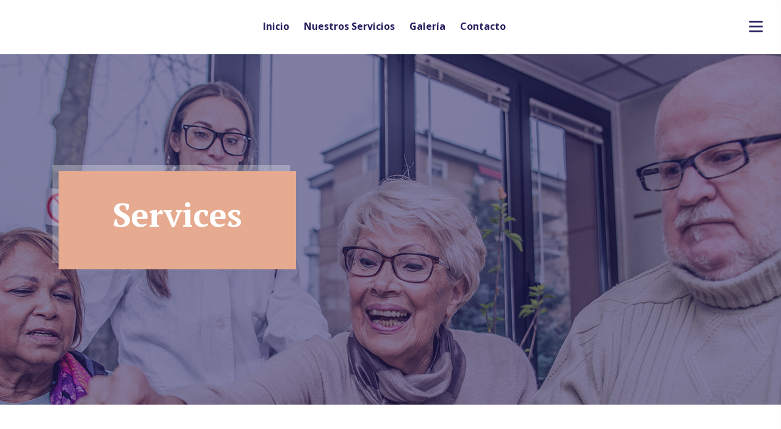

--- FILE ---
content_type: text/html; charset=UTF-8
request_url: https://residenciaquintavictoria.es/services/lavanderia/
body_size: 8629
content:
<!doctype html>
<html lang="zxx">
<head>
    <meta charset="UTF-8">
    <meta name="viewport" content="width=device-width, initial-scale=1">
                        <link rel="shortcut icon" href="https://residenciaquintavictoria.es/wp-content/uploads/2024/03/Red-Monoline-Home-Care-Logo-3.png">
                <title>Lavandería &#8211; Residencia Quinta Victoria</title>
<meta name='robots' content='max-image-preview:large' />
<link rel="alternate" type="application/rss+xml" title="Residencia Quinta Victoria &raquo; Feed" href="https://residenciaquintavictoria.es/feed/" />
<link rel="alternate" type="application/rss+xml" title="Residencia Quinta Victoria &raquo; Feed de los comentarios" href="https://residenciaquintavictoria.es/comments/feed/" />
<link rel="alternate" title="oEmbed (JSON)" type="application/json+oembed" href="https://residenciaquintavictoria.es/wp-json/oembed/1.0/embed?url=https%3A%2F%2Fresidenciaquintavictoria.es%2Fservices%2Flavanderia%2F" />
<link rel="alternate" title="oEmbed (XML)" type="text/xml+oembed" href="https://residenciaquintavictoria.es/wp-json/oembed/1.0/embed?url=https%3A%2F%2Fresidenciaquintavictoria.es%2Fservices%2Flavanderia%2F&#038;format=xml" />
<style id='wp-img-auto-sizes-contain-inline-css' type='text/css'>
img:is([sizes=auto i],[sizes^="auto," i]){contain-intrinsic-size:3000px 1500px}
/*# sourceURL=wp-img-auto-sizes-contain-inline-css */
</style>
<style id='wp-emoji-styles-inline-css' type='text/css'>

	img.wp-smiley, img.emoji {
		display: inline !important;
		border: none !important;
		box-shadow: none !important;
		height: 1em !important;
		width: 1em !important;
		margin: 0 0.07em !important;
		vertical-align: -0.1em !important;
		background: none !important;
		padding: 0 !important;
	}
/*# sourceURL=wp-emoji-styles-inline-css */
</style>
<link rel='stylesheet' id='wp-block-library-css' href='https://residenciaquintavictoria.es/wp-includes/css/dist/block-library/style.min.css?ver=e1dc3214ab14321eab0803cbb5180c9e'  media='all' />
<style id='global-styles-inline-css' type='text/css'>
:root{--wp--preset--aspect-ratio--square: 1;--wp--preset--aspect-ratio--4-3: 4/3;--wp--preset--aspect-ratio--3-4: 3/4;--wp--preset--aspect-ratio--3-2: 3/2;--wp--preset--aspect-ratio--2-3: 2/3;--wp--preset--aspect-ratio--16-9: 16/9;--wp--preset--aspect-ratio--9-16: 9/16;--wp--preset--color--black: #000000;--wp--preset--color--cyan-bluish-gray: #abb8c3;--wp--preset--color--white: #ffffff;--wp--preset--color--pale-pink: #f78da7;--wp--preset--color--vivid-red: #cf2e2e;--wp--preset--color--luminous-vivid-orange: #ff6900;--wp--preset--color--luminous-vivid-amber: #fcb900;--wp--preset--color--light-green-cyan: #7bdcb5;--wp--preset--color--vivid-green-cyan: #00d084;--wp--preset--color--pale-cyan-blue: #8ed1fc;--wp--preset--color--vivid-cyan-blue: #0693e3;--wp--preset--color--vivid-purple: #9b51e0;--wp--preset--gradient--vivid-cyan-blue-to-vivid-purple: linear-gradient(135deg,rgb(6,147,227) 0%,rgb(155,81,224) 100%);--wp--preset--gradient--light-green-cyan-to-vivid-green-cyan: linear-gradient(135deg,rgb(122,220,180) 0%,rgb(0,208,130) 100%);--wp--preset--gradient--luminous-vivid-amber-to-luminous-vivid-orange: linear-gradient(135deg,rgb(252,185,0) 0%,rgb(255,105,0) 100%);--wp--preset--gradient--luminous-vivid-orange-to-vivid-red: linear-gradient(135deg,rgb(255,105,0) 0%,rgb(207,46,46) 100%);--wp--preset--gradient--very-light-gray-to-cyan-bluish-gray: linear-gradient(135deg,rgb(238,238,238) 0%,rgb(169,184,195) 100%);--wp--preset--gradient--cool-to-warm-spectrum: linear-gradient(135deg,rgb(74,234,220) 0%,rgb(151,120,209) 20%,rgb(207,42,186) 40%,rgb(238,44,130) 60%,rgb(251,105,98) 80%,rgb(254,248,76) 100%);--wp--preset--gradient--blush-light-purple: linear-gradient(135deg,rgb(255,206,236) 0%,rgb(152,150,240) 100%);--wp--preset--gradient--blush-bordeaux: linear-gradient(135deg,rgb(254,205,165) 0%,rgb(254,45,45) 50%,rgb(107,0,62) 100%);--wp--preset--gradient--luminous-dusk: linear-gradient(135deg,rgb(255,203,112) 0%,rgb(199,81,192) 50%,rgb(65,88,208) 100%);--wp--preset--gradient--pale-ocean: linear-gradient(135deg,rgb(255,245,203) 0%,rgb(182,227,212) 50%,rgb(51,167,181) 100%);--wp--preset--gradient--electric-grass: linear-gradient(135deg,rgb(202,248,128) 0%,rgb(113,206,126) 100%);--wp--preset--gradient--midnight: linear-gradient(135deg,rgb(2,3,129) 0%,rgb(40,116,252) 100%);--wp--preset--font-size--small: 13px;--wp--preset--font-size--medium: 20px;--wp--preset--font-size--large: 36px;--wp--preset--font-size--x-large: 42px;--wp--preset--spacing--20: 0.44rem;--wp--preset--spacing--30: 0.67rem;--wp--preset--spacing--40: 1rem;--wp--preset--spacing--50: 1.5rem;--wp--preset--spacing--60: 2.25rem;--wp--preset--spacing--70: 3.38rem;--wp--preset--spacing--80: 5.06rem;--wp--preset--shadow--natural: 6px 6px 9px rgba(0, 0, 0, 0.2);--wp--preset--shadow--deep: 12px 12px 50px rgba(0, 0, 0, 0.4);--wp--preset--shadow--sharp: 6px 6px 0px rgba(0, 0, 0, 0.2);--wp--preset--shadow--outlined: 6px 6px 0px -3px rgb(255, 255, 255), 6px 6px rgb(0, 0, 0);--wp--preset--shadow--crisp: 6px 6px 0px rgb(0, 0, 0);}:where(.is-layout-flex){gap: 0.5em;}:where(.is-layout-grid){gap: 0.5em;}body .is-layout-flex{display: flex;}.is-layout-flex{flex-wrap: wrap;align-items: center;}.is-layout-flex > :is(*, div){margin: 0;}body .is-layout-grid{display: grid;}.is-layout-grid > :is(*, div){margin: 0;}:where(.wp-block-columns.is-layout-flex){gap: 2em;}:where(.wp-block-columns.is-layout-grid){gap: 2em;}:where(.wp-block-post-template.is-layout-flex){gap: 1.25em;}:where(.wp-block-post-template.is-layout-grid){gap: 1.25em;}.has-black-color{color: var(--wp--preset--color--black) !important;}.has-cyan-bluish-gray-color{color: var(--wp--preset--color--cyan-bluish-gray) !important;}.has-white-color{color: var(--wp--preset--color--white) !important;}.has-pale-pink-color{color: var(--wp--preset--color--pale-pink) !important;}.has-vivid-red-color{color: var(--wp--preset--color--vivid-red) !important;}.has-luminous-vivid-orange-color{color: var(--wp--preset--color--luminous-vivid-orange) !important;}.has-luminous-vivid-amber-color{color: var(--wp--preset--color--luminous-vivid-amber) !important;}.has-light-green-cyan-color{color: var(--wp--preset--color--light-green-cyan) !important;}.has-vivid-green-cyan-color{color: var(--wp--preset--color--vivid-green-cyan) !important;}.has-pale-cyan-blue-color{color: var(--wp--preset--color--pale-cyan-blue) !important;}.has-vivid-cyan-blue-color{color: var(--wp--preset--color--vivid-cyan-blue) !important;}.has-vivid-purple-color{color: var(--wp--preset--color--vivid-purple) !important;}.has-black-background-color{background-color: var(--wp--preset--color--black) !important;}.has-cyan-bluish-gray-background-color{background-color: var(--wp--preset--color--cyan-bluish-gray) !important;}.has-white-background-color{background-color: var(--wp--preset--color--white) !important;}.has-pale-pink-background-color{background-color: var(--wp--preset--color--pale-pink) !important;}.has-vivid-red-background-color{background-color: var(--wp--preset--color--vivid-red) !important;}.has-luminous-vivid-orange-background-color{background-color: var(--wp--preset--color--luminous-vivid-orange) !important;}.has-luminous-vivid-amber-background-color{background-color: var(--wp--preset--color--luminous-vivid-amber) !important;}.has-light-green-cyan-background-color{background-color: var(--wp--preset--color--light-green-cyan) !important;}.has-vivid-green-cyan-background-color{background-color: var(--wp--preset--color--vivid-green-cyan) !important;}.has-pale-cyan-blue-background-color{background-color: var(--wp--preset--color--pale-cyan-blue) !important;}.has-vivid-cyan-blue-background-color{background-color: var(--wp--preset--color--vivid-cyan-blue) !important;}.has-vivid-purple-background-color{background-color: var(--wp--preset--color--vivid-purple) !important;}.has-black-border-color{border-color: var(--wp--preset--color--black) !important;}.has-cyan-bluish-gray-border-color{border-color: var(--wp--preset--color--cyan-bluish-gray) !important;}.has-white-border-color{border-color: var(--wp--preset--color--white) !important;}.has-pale-pink-border-color{border-color: var(--wp--preset--color--pale-pink) !important;}.has-vivid-red-border-color{border-color: var(--wp--preset--color--vivid-red) !important;}.has-luminous-vivid-orange-border-color{border-color: var(--wp--preset--color--luminous-vivid-orange) !important;}.has-luminous-vivid-amber-border-color{border-color: var(--wp--preset--color--luminous-vivid-amber) !important;}.has-light-green-cyan-border-color{border-color: var(--wp--preset--color--light-green-cyan) !important;}.has-vivid-green-cyan-border-color{border-color: var(--wp--preset--color--vivid-green-cyan) !important;}.has-pale-cyan-blue-border-color{border-color: var(--wp--preset--color--pale-cyan-blue) !important;}.has-vivid-cyan-blue-border-color{border-color: var(--wp--preset--color--vivid-cyan-blue) !important;}.has-vivid-purple-border-color{border-color: var(--wp--preset--color--vivid-purple) !important;}.has-vivid-cyan-blue-to-vivid-purple-gradient-background{background: var(--wp--preset--gradient--vivid-cyan-blue-to-vivid-purple) !important;}.has-light-green-cyan-to-vivid-green-cyan-gradient-background{background: var(--wp--preset--gradient--light-green-cyan-to-vivid-green-cyan) !important;}.has-luminous-vivid-amber-to-luminous-vivid-orange-gradient-background{background: var(--wp--preset--gradient--luminous-vivid-amber-to-luminous-vivid-orange) !important;}.has-luminous-vivid-orange-to-vivid-red-gradient-background{background: var(--wp--preset--gradient--luminous-vivid-orange-to-vivid-red) !important;}.has-very-light-gray-to-cyan-bluish-gray-gradient-background{background: var(--wp--preset--gradient--very-light-gray-to-cyan-bluish-gray) !important;}.has-cool-to-warm-spectrum-gradient-background{background: var(--wp--preset--gradient--cool-to-warm-spectrum) !important;}.has-blush-light-purple-gradient-background{background: var(--wp--preset--gradient--blush-light-purple) !important;}.has-blush-bordeaux-gradient-background{background: var(--wp--preset--gradient--blush-bordeaux) !important;}.has-luminous-dusk-gradient-background{background: var(--wp--preset--gradient--luminous-dusk) !important;}.has-pale-ocean-gradient-background{background: var(--wp--preset--gradient--pale-ocean) !important;}.has-electric-grass-gradient-background{background: var(--wp--preset--gradient--electric-grass) !important;}.has-midnight-gradient-background{background: var(--wp--preset--gradient--midnight) !important;}.has-small-font-size{font-size: var(--wp--preset--font-size--small) !important;}.has-medium-font-size{font-size: var(--wp--preset--font-size--medium) !important;}.has-large-font-size{font-size: var(--wp--preset--font-size--large) !important;}.has-x-large-font-size{font-size: var(--wp--preset--font-size--x-large) !important;}
/*# sourceURL=global-styles-inline-css */
</style>

<style id='classic-theme-styles-inline-css' type='text/css'>
/*! This file is auto-generated */
.wp-block-button__link{color:#fff;background-color:#32373c;border-radius:9999px;box-shadow:none;text-decoration:none;padding:calc(.667em + 2px) calc(1.333em + 2px);font-size:1.125em}.wp-block-file__button{background:#32373c;color:#fff;text-decoration:none}
/*# sourceURL=/wp-includes/css/classic-themes.min.css */
</style>
<link rel='stylesheet' id='parent-style-css' href='https://residenciaquintavictoria.es/wp-content/themes/pairgiver/style.css?ver=e1dc3214ab14321eab0803cbb5180c9e'  media='all' />
<link rel='stylesheet' id='child-style-css' href='https://residenciaquintavictoria.es/wp-content/themes/pairgiver-child/pairgiver-child/style.css?ver=e1dc3214ab14321eab0803cbb5180c9e'  media='all' />
<link rel='stylesheet' id='bootstrap-css' href='https://residenciaquintavictoria.es/wp-content/themes/pairgiver/assets/css/bootstrap.min.css?ver=e1dc3214ab14321eab0803cbb5180c9e'  media='all' />
<link rel='stylesheet' id='owl-carousel-css' href='https://residenciaquintavictoria.es/wp-content/themes/pairgiver/assets/css/owl.carousel.min.css?ver=e1dc3214ab14321eab0803cbb5180c9e'  media='all' />
<link rel='stylesheet' id='animate-css' href='https://residenciaquintavictoria.es/wp-content/themes/pairgiver/assets/css/animate.css?ver=e1dc3214ab14321eab0803cbb5180c9e'  media='all' />
<link rel='stylesheet' id='magnific-popup-css' href='https://residenciaquintavictoria.es/wp-content/themes/pairgiver/assets/css/magnific-popup.css?ver=e1dc3214ab14321eab0803cbb5180c9e'  media='all' />
<link rel='stylesheet' id='all-css' href='https://residenciaquintavictoria.es/wp-content/themes/pairgiver/assets/css/all.min.css?ver=e1dc3214ab14321eab0803cbb5180c9e'  media='all' />
<link rel='stylesheet' id='flaticon-css' href='https://residenciaquintavictoria.es/wp-content/themes/pairgiver/assets/css/flaticon.css?ver=e1dc3214ab14321eab0803cbb5180c9e'  media='all' />
<link rel='stylesheet' id='font-css' href='https://residenciaquintavictoria.es/wp-content/themes/pairgiver/assets/css/font.css?ver=e1dc3214ab14321eab0803cbb5180c9e'  media='all' />
<link rel='stylesheet' id='themify-icons-css' href='https://residenciaquintavictoria.es/wp-content/themes/pairgiver/assets/css/themify-icons.css?ver=e1dc3214ab14321eab0803cbb5180c9e'  media='all' />
<link rel='stylesheet' id='metisMenu-css' href='https://residenciaquintavictoria.es/wp-content/themes/pairgiver/assets/css/metisMenu.css?ver=e1dc3214ab14321eab0803cbb5180c9e'  media='all' />
<link rel='stylesheet' id='nice-select-css' href='https://residenciaquintavictoria.es/wp-content/themes/pairgiver/assets/css/nice-select.css?ver=e1dc3214ab14321eab0803cbb5180c9e'  media='all' />
<link rel='stylesheet' id='pairgiver-slick-css' href='https://residenciaquintavictoria.es/wp-content/themes/pairgiver/assets/css/slick.css?ver=e1dc3214ab14321eab0803cbb5180c9e'  media='all' />
<link rel='stylesheet' id='pairgiver-main-css' href='https://residenciaquintavictoria.es/wp-content/themes/pairgiver/assets/css/main.css?ver=e1dc3214ab14321eab0803cbb5180c9e'  media='all' />
<link rel='stylesheet' id='pairgiver-style-css' href='https://residenciaquintavictoria.es/wp-content/themes/pairgiver-child/pairgiver-child/style.css?ver=2021-04-05'  media='all' />
<link rel="https://api.w.org/" href="https://residenciaquintavictoria.es/wp-json/" /><link rel="EditURI" type="application/rsd+xml" title="RSD" href="https://residenciaquintavictoria.es/xmlrpc.php?rsd" />
<link rel="canonical" href="https://residenciaquintavictoria.es/services/lavanderia/" />
<link rel="apple-touch-icon" sizes="180x180" href="/wp-content/uploads/fbrfg/apple-touch-icon.png">
<link rel="icon" type="image/png" sizes="32x32" href="/wp-content/uploads/fbrfg/favicon-32x32.png">
<link rel="icon" type="image/png" sizes="16x16" href="/wp-content/uploads/fbrfg/favicon-16x16.png">
<link rel="manifest" href="/wp-content/uploads/fbrfg/site.webmanifest">
<link rel="shortcut icon" href="/wp-content/uploads/fbrfg/favicon.ico">
<meta name="msapplication-TileColor" content="#da532c">
<meta name="msapplication-config" content="/wp-content/uploads/fbrfg/browserconfig.xml">
<meta name="theme-color" content="#ffffff"><meta name="generator" content="Elementor 3.25.11; features: additional_custom_breakpoints, e_optimized_control_loading; settings: css_print_method-external, google_font-enabled, font_display-auto">
			<style>
				.e-con.e-parent:nth-of-type(n+4):not(.e-lazyloaded):not(.e-no-lazyload),
				.e-con.e-parent:nth-of-type(n+4):not(.e-lazyloaded):not(.e-no-lazyload) * {
					background-image: none !important;
				}
				@media screen and (max-height: 1024px) {
					.e-con.e-parent:nth-of-type(n+3):not(.e-lazyloaded):not(.e-no-lazyload),
					.e-con.e-parent:nth-of-type(n+3):not(.e-lazyloaded):not(.e-no-lazyload) * {
						background-image: none !important;
					}
				}
				@media screen and (max-height: 640px) {
					.e-con.e-parent:nth-of-type(n+2):not(.e-lazyloaded):not(.e-no-lazyload),
					.e-con.e-parent:nth-of-type(n+2):not(.e-lazyloaded):not(.e-no-lazyload) * {
						background-image: none !important;
					}
				}
			</style>
					<style type="text/css" id="wp-custom-css">
			.nolink a {
    pointer-events: none; 
    cursor: default;
}

.subscribe-area{display:none!important;}

.header-top-area{display:none!important}
.header-lang__icon{display:none!important}

.promotion--btn li:nth-child(2){display:none!important;}


.pf_btn.active {
	display: none;
}

.textoJustificado{
	text-align:justify;
}

#gallery-1 img {
     border: 2px solid #221961!important; 
}		</style>
		 
</head>
<body data-rsssl=1 class="wp-singular services-template-default single single-services postid-871 wp-custom-logo wp-theme-pairgiver wp-child-theme-pairgiver-childpairgiver-child elementor-default elementor-kit-7">
<!--[if lt IE 8]>
<p class="browserupgrade">You are using an <strong>outdated</strong> browser. Please <a href="http://browsehappy.com/">upgrade your browser</a> to improve your experience.</p>
<![endif]-->
<!-- < NAVIGATION WITH BACKGROUND COLOR NAVBAR >............................................ -->
<!-- removed navbar-toggleable-md because responsive issues. Find out why ..... -->
<!-- start page-wrapper -->
<div id="preloader">
    <div class="preloader">
        <span></span>
        <span></span>
    </div>
</div>
<!-- preloader end  -->
<!-- header-area start -->
<header id="top-menu">
    <div class="header-top-area header-top-03 pt-10 pb-10 pl-55 pr-55 d-none d-lg-block">
        <div class="container-fluid">
            <div class="row align-items-center">
                <div class="col-xl-4 col-lg-6">
                    <div class="top-cta">
                                                <span><i class="fal fa-phone"></i> 985 16 72 47 | 678 62 38 18</span>
                                                                        <span class="mail"><i class="fal fa-envelope"></i>  info@residenciaquintavictoria.es</span>
                                            </div>
                </div>
                <div class="col-xl-4 d-none d-xl-inline-block">
                    <div class="top-cta text-center">
                                                <span><i class="fal fa-map-marker-alt"></i> Camino de les Muyerines, 135 Gijón</span>
                                                                        <span class="work-hours"><i class="fal fa-clock"></i> Abierto todo el dia</span>
                                            </div>
                </div>
                <div class="col-xl-4 col-lg-6">
                    <div class="top-right-nav-03 d-flex align-items-center justify-content-end">
                        <div class="header-lang mr-15">
                            <div class="header-lang__icon header-lang__icon__03">
                                <span>Eng <i class="far fa-chevron-down"></i></span>
                            </div>
                            <ul class="header-lang__list">
                                <li><a href="#">USA</a></li>
                                <li><a href="#">CHINA</a></li>
                                <li><a href="#">SPANISH</a></li>
                                <li><a href="#">GERMAN</a></li>
                                <li><a href="#">ARABIC</a></li>
                            </ul>
                        </div>
                        <div class="top-social text-right">
                                                                                                                                                                                                </div>
                    </div>
                </div>
            </div>
        </div>
    </div>
    <div class="main-header-area main-header-03 pl-55 pr-55">
        <div class="container-fluid">
            <div class="row align-items-center justify-content-between">
                <div class="col-xl-2 col-lg-2 col-md-6 col-6">
                                        <div class="logo">
                        <a class="logo-img" href="https://residenciaquintavictoria.es/"><img src="https://shtheme.org/demosd/pairgiverwp/wp-content/uploads/2021/07/logo-p.png"
                                alt=""></a>
                    </div>
                                    </div>
                <div class="col-xl-8 col-lg-9 theme-bg-soft2 text-center d-none d-lg-block">
                    <div class="main-menu main-menu-03 d-none d-lg-block">
                        <nav>
                            <ul class=" " ><li id="menu-item-902" class="menu-item menu-item-type-post_type menu-item-object-page menu-item-home nav-item menu-item-902"><a   title="Inicio" class=" " href="https://residenciaquintavictoria.es/">Inicio</a></li>
<li id="menu-item-904" class="menu-item menu-item-type-post_type menu-item-object-page nav-item menu-item-904"><a   title="Nuestros Servicios" class=" " href="https://residenciaquintavictoria.es/services-style-1/">Nuestros Servicios</a></li>
<li id="menu-item-1475" class="menu-item menu-item-type-post_type menu-item-object-page nav-item menu-item-1475"><a   title="Galería" class=" " href="https://residenciaquintavictoria.es/galeria/">Galería</a></li>
<li id="menu-item-903" class="menu-item menu-item-type-post_type menu-item-object-page nav-item menu-item-903"><a   title="Contacto" class=" " href="https://residenciaquintavictoria.es/contacto/">Contacto</a></li>
</ul>                        </nav>
                    </div>
                </div>
                <div class="col-xl-2 col-lg-1 col-md-6 col-6 text-right">
                    <div class="hamburger-menu hamburger-menu-03">
                        <a href="javascript:void(0);">
                            <i class="far fa-bars"></i>
                        </a>
                    </div>
                                        <div class="main-header-right-03 d-none d-xl-block">
                        <div class="donate text-right">
                            <a href="tel:985167247" class="theme_btn">Llámanos <i class="fal fa-long-arrow-right"></i></a>
                        </div>
                    </div>
                                    </div>
            </div>
        </div>
    </div>
</header>
<!-- header-area end -->
<!-- slide-bar start -->
<aside class="slide-bar">
    <div class="close-mobile-menu">
        <a href="javascript:void(0);"><i class="fas fa-times"></i></a>
    </div>
            <div class="textwidget custom-html-widget"><div class="offset-sidebar">
    <div class="offset-widget offset-logo mb-30">
        <a href="https://shtheme.org/demosd/pairgiver">
            <img src="https://shtheme.org/demosd/pairgiver/wp-content/uploads/2021/04/white-logo1.png" alt="logo">
        </a>
    </div>
    <div class="offset-widget mb-40">
        <div class="info-widget">
            <h4 class="offset-title mb-20">About Us</h4>
            <p class="mb-30">
                But I must explain to you how all this mistaken idea of denouncing pleasure and praising pain was born and will give you a complete account of the system and expound the actual teachings of the great explore
            </p>
            <a class="theme_btn" href="https://shtheme.org/demosd/pairgiver/?page_id=115">Contact Us</a>
        </div>
    </div>
    <div class="offset-widget mb-30 pr-10">
        <div class="info-widget info-widget2">
            <h4 class="offset-title mb-20">Contact Info</h4>
            <p> <i class="fal fa-address-book"></i> 23/A, Miranda City Likaoli Prikano, Dope</p>
            <p> <i class="fal fa-phone"></i> +0989 7876 9865 9 </p>
            <p> <i class="fal fa-envelope-open"></i> info@example.com </p>
        </div>
    </div>
</div></div>        <nav class="side-mobile-menu">
            <ul class=" " id="mobile-menu-active" ><li class="menu-item menu-item-type-post_type menu-item-object-page menu-item-home nav-item menu-item-902"><a   title="Inicio" class=" " href="https://residenciaquintavictoria.es/">Inicio</a></li>
<li class="menu-item menu-item-type-post_type menu-item-object-page nav-item menu-item-904"><a   title="Nuestros Servicios" class=" " href="https://residenciaquintavictoria.es/services-style-1/">Nuestros Servicios</a></li>
<li class="menu-item menu-item-type-post_type menu-item-object-page nav-item menu-item-1475"><a   title="Galería" class=" " href="https://residenciaquintavictoria.es/galeria/">Galería</a></li>
<li class="menu-item menu-item-type-post_type menu-item-object-page nav-item menu-item-903"><a   title="Contacto" class=" " href="https://residenciaquintavictoria.es/contacto/">Contacto</a></li>
</ul>    </nav>
</aside>
<div class="body-overlay"></div>
<main>


<section class="page-title-area" style="background-image: url(https://residenciaquintavictoria.es/wp-content/themes/pairgiver/assets/img/bg/page-title-bg1.jpg);">


    <div class="container">

        <div class="row align-items-center">

            <div class="col-xl-5">

                <div class="page-title-wrapper">

                    <div class="page-title-inner">

                        <div class="page-title-inner-content theme-bg">

                            <div class="page-title">

                                <h1 class="main-page-title">
                                Services
                                </h1>

                            </div>

                            <ul class="breadcrumb-list">

                                <li><a href="https://residenciaquintavictoria.es/">Home <i class="far fa-chevron-right"></i></a></li>

                                <li><a href="#">
                                Services
                                </a></li>

                            </ul>

                        </div>

                    </div>

                </div>

            </div>

        </div>

    </div>

</section>

<!--page-title-area end-->

<!--service-details-area start-->

<section class="service-details-area pt-130 pb-55">

    <div class="container">

        <div class="row">

            <div class="col-xl-4 col-lg-4 col-md-12">

                <div class="service-widget-area">

                    
                    <div class="widget_text widget_custom_html" id="custom_html-5"><div class="textwidget custom-html-widget"><div class="service-widget-box mb-30">
    <ul class="service-list">
        <li><a href="https://shtheme.org/demosd/pairgiver/?services=counselling">Counselling<span class="f-right"><i class="far fa-chevron-right"></i></span></a></li>
        <li><a href="https://shtheme.org/demosd/pairgiver/?services=event-program">Event & Program <span class="f-right"><i class="far fa-chevron-right"></i></span></a></li>
        <li><a href="https://shtheme.org/demosd/pairgiver/?services=food-care">Food Care <span class="f-right"><i class="far fa-chevron-right"></i></span></a></li>
        <li><a href="https://shtheme.org/demosd/pairgiver/?services=health-care">Health Care <span class="f-right"><i class="far fa-chevron-right"></i></span></a></li>
        <li><a href="https://shtheme.org/demosd/pairgiver/?services=physical-care">	
Physical Care <span class="f-right"><i class="far fa-chevron-right"></i></span></a></li>
        <li><a href="https://shtheme.org/demosd/pairgiver/?services=tour-travels">Tour & Travels <span class="f-right"><i class="far fa-chevron-right"></i></span></a></li>
    </ul>
</div></div></div><div class="widget_text widget_custom_html" id="custom_html-6"><div class="textwidget custom-html-widget"><div class="service-wideget-box services-map mb-40" style="background-image:url(https://shtheme.org/demosd/pairgiver/wp-content/uploads/2021/04/sd-bg1.jpg);">
    <div class="service-widget-img text-center pt-40">
        <img class="img-fluid" src="https://shtheme.org/demosd/pairgiver/wp-content/uploads/2021/04/service4.png" alt="">
    </div>
</div></div></div><div class="widget_text" id="text-1">			<div class="textwidget"><div class="sevice-widget-box mb-40">
<div class="contact-form-area service-form">
<div class="contact-title-box">
<h2 class="contact-title-02">Appointment</h2>
</div>
<p>        [contact-form-7 id=»223&#8243; title=»Appointment»]</p></div>
</div>
</div>
		</div>
                    
                </div>

            </div>

            <div class="col-xl-8 col-lg-8 col-md-12">

                <div class="service-content-area pl-30">

                    Utilizamos productos y técnicas especializadas para garantizar la máxima limpieza y cuidado de la ropa.
                    
                </div>

            </div>

        </div>

    </div>

</section>
  
<section class="cta-area pos-rel theme-bg2 pt-75 pb-60">
    <div class="cta-shape-one pos-abl d-none d-md-inline-block"><img src="https://residenciaquintavictoria.es/wp-content/themes/pairgiver/assets/img/shape/cta-line1.png" alt=""></div>
    <div class="cta-shape-two pos-abl"><img src="https://residenciaquintavictoria.es/wp-content/themes/pairgiver/assets/img/shape/cta-line2.png" alt=""></div>
    <div class="cta-shape-three pos-abl"><img src="https://residenciaquintavictoria.es/wp-content/themes/pairgiver/assets/img/shape/cta-line3.png" alt=""></div>
    <div class="container">
        <div class="row align-items-center">
            <div class="col-xl-6 col-lg-8 col-12">
                <div class="section-title section-white text-left">
                                        <h6 class="mb-20"><i class="far fa-plus"></i> Need Any Helps ?</h6>
                                                            <h2>Get More Consultations</h2>
                                    </div>
            </div>
                        <div class="col-xl-6 col-lg-4 col-12">
                <div class="cta-btn text-center">
                    <a href="https://shtheme.org/demosd/pairgiver/?page_id=115" class="theme_btn contact_btn">Contact Us <i
                        class="fal fa-long-arrow-right"></i></a>
                </div>
            </div>
                    </div>
    </div>
</section>
</main>
<!--footer-area start-->
<footer class="footer-area pos-rel grey-bg pt-80 pb-50">
    <!--scroll-target-btn-->
    <a href="#top-menu" class="scroll-target"><i class="far fa-chevron-up"></i></a>
    <!--scroll-target-btn-->
    <div class="container">
        <div class="footer-bottom-area mb-50">
            <div class="row mb-30">
                <div class="col-xl-3 col-lg-4 col-md-6">
                                            <div class="textwidget custom-html-widget"><div class="footer__widget footer__widget__03 mb-25">
    <a href="https://shtheme.org/demosd/pairgiver" class="footer-logo mb-10"><img src="https://residenciaquintavictoria.es/wp-content/uploads/2024/03/Red-Monoline-Home-Care-Logo.png"
            alt=""></a>
    <p class="mb-25">Special & Professional Senior Caring</p>
    <div class="contact-list mb-20">
        <span><i class="fal fa-phone"></i> +012 (345) 678 99</span>
        <span><i class="fal fa-envelope-open"></i> support@gmail.com</span>
        <span><i class="fal fa-map-marker-alt"></i> 230 Main Street, USA</span>
    </div>
    <div class="foter__social">
        <a href="https://www.facebook.com/"><i class="fab fa-facebook-f"></i></a>
        <a href="https://twitter.com/"><i class="fab fa-twitter"></i></a>
        <a href="https://www.instagram.com/"><i class="fab fa-instagram"></i></a>
        <a href="https://www.google.com/"><i class="fab fa-google"></i></a>
    </div>
</div></div>                                    </div>
                <div class="col-xl-2 col-lg-3 col-md-6">
                                            <div id="custom_html-10"><div class="textwidget custom-html-widget"><div class="footer__widget footer__widget__03 mb-30 pl-20">
    <h5 class="semi-title mb-25">Pages</h5>
    <ul class="fot-list">
        <li><a href="https://shtheme.org/demosd/pairgiver/?page_id=88">About</a></li>
        <li><a href="https://shtheme.org/demosd/pairgiver/?page_id=90">Service</a></li>
        <li><a href="https://shtheme.org/demosd/pairgiver/?page_id=94">Project</a></li>
        <li><a href="https://shtheme.org/demosd/pairgiver/?page_id=65">Blog</a></li>
        <li><a href="https://shtheme.org/demosd/pairgiver/?page_id=101">Stories</a></li>
        <li><a href="https://shtheme.org/demosd/pairgiver/?page_id=106">Events</a></li>
        <li><a href="https://shtheme.org/demosd/pairgiver/?page_id=108">Team</a></li>
    </ul>
</div></div></div>                                    </div>
                <div class="col-xl-4 col-lg-5 col-md-6">
                                            <div id="custom_html-11"><div class="textwidget custom-html-widget"><div class="footer__widget footer__widget__02 mb-30 pl-65 pr-15">
    <h5 class="semi-title mb-25">Recent News</h5>
    <div class="post d-flex align-items-center mb-20">
        <div class="post__thumb mr-15">
            <img src="https://shtheme.org/demosd/pairgiverwp/wp-content/uploads/2021/04/post1.jpg" alt="">
        </div>
        <div class="post__text">
            <p class="recent-title"><a href="https://shtheme.org/demosd/pairgiver/?p=48">Happyness Main Smashing Pod cast</a>
            </p>
            <span><i class="far fa-calendar-alt"></i> 07 April 2021</span>
        </div>
    </div>
    <div class="post d-flex align-items-center mb-20">
        <div class="post__thumb mr-15">
            <img src="https://shtheme.org/demosd/pairgiverwp/wp-content/uploads/2021/04/post2.jpg" alt="">
        </div>
        <div class="post__text">
            <p class="recent-title"><a href="https://shtheme.org/demosd/pairgiver/?p=45">Django Highlights: Wrangling Static</a>
            </p>
            <span><i class="far fa-calendar-alt"></i> 07 April 2021</span>
        </div>
    </div>
    <div class="post d-flex align-items-center mb-20">
        <div class="post__thumb mr-15">
            <img src="https://shtheme.org/demosd/pairgiverwp/wp-content/uploads/2021/04/post3.jpg" alt="">
        </div>
        <div class="post__text">
            <p class="recent-title"><a href="https://shtheme.org/demosd/pairgiver/?p=42">Inspire Design Decisions Was With Giovanni</a>
            </p>
            <span><i class="far fa-calendar-alt"></i> 07 April 2021</span>
        </div>
    </div>
</div></div></div>                                    </div>
                <div class="col-xl-3 col-lg-4 col-md-6">
                                            <div id="custom_html-12"><div class="textwidget custom-html-widget"><div class="footer__widget footer__widget__02 mb-30">
    <h5 class="semi-title mb-25">Donation Us</h5>
    <p class="mb-20">Perspiciatis unde omnis iste natus error sit voluptatem accusan lorem
        que laudantium totam</p>
    <a href="https://shtheme.org/demosd/pairgiver/?donation=senior-old-care-specialist" class="theme_btn">Donate Now <i class="fal fa-long-arrow-right"></i></a>
</div></div></div>                                    </div>
            </div>
        </div>
        <div class="copy-right-area copy-right-02 pt-20 pb-20 pr-50 pl-50">
            <div class="row align-items-center">
                <div class="col-xl-7 col-lg-7 col-md-6">
                    <div class="bottom-cta">
                        <span class="d-none d-xl-inline-block">                                                        </span>
                        <span><a class="bottom_btn theme_btn" href="">                                                         <i
                                    class="fal fa-long-arrow-right"></i></a></span>
                    </div>
                </div>
                <div class="col-xl-5 col-lg-5 col-md-6">
                    <div class="copyright text-right">
                        <p>                            Todos los derechos reservados. Diseñado por Vulpe TI.                            </p>
                    </div>
                </div>
            </div>
        </div>
    </div>
</footer>
<script type="speculationrules">
{"prefetch":[{"source":"document","where":{"and":[{"href_matches":"/*"},{"not":{"href_matches":["/wp-*.php","/wp-admin/*","/wp-content/uploads/*","/wp-content/*","/wp-content/plugins/*","/wp-content/themes/pairgiver-child/pairgiver-child/*","/wp-content/themes/pairgiver/*","/*\\?(.+)"]}},{"not":{"selector_matches":"a[rel~=\"nofollow\"]"}},{"not":{"selector_matches":".no-prefetch, .no-prefetch a"}}]},"eagerness":"conservative"}]}
</script>
			<script type='text/javascript'>
				const lazyloadRunObserver = () => {
					const lazyloadBackgrounds = document.querySelectorAll( `.e-con.e-parent:not(.e-lazyloaded)` );
					const lazyloadBackgroundObserver = new IntersectionObserver( ( entries ) => {
						entries.forEach( ( entry ) => {
							if ( entry.isIntersecting ) {
								let lazyloadBackground = entry.target;
								if( lazyloadBackground ) {
									lazyloadBackground.classList.add( 'e-lazyloaded' );
								}
								lazyloadBackgroundObserver.unobserve( entry.target );
							}
						});
					}, { rootMargin: '200px 0px 200px 0px' } );
					lazyloadBackgrounds.forEach( ( lazyloadBackground ) => {
						lazyloadBackgroundObserver.observe( lazyloadBackground );
					} );
				};
				const events = [
					'DOMContentLoaded',
					'elementor/lazyload/observe',
				];
				events.forEach( ( event ) => {
					document.addEventListener( event, lazyloadRunObserver );
				} );
			</script>
			<script  src="https://residenciaquintavictoria.es/wp-content/themes/pairgiver/assets/js/vendor/modernizr-3.5.0.min.js?ver=e1dc3214ab14321eab0803cbb5180c9e" id="modernizr-3.5.0-js"></script>
<script  src="https://residenciaquintavictoria.es/wp-content/themes/pairgiver/assets/js/vendor/jquery-1.12.4.min.js?ver=e1dc3214ab14321eab0803cbb5180c9e" id="jquery-1.12.4-js"></script>
<script  src="https://residenciaquintavictoria.es/wp-content/themes/pairgiver/assets/js/popper.min.js?ver=e1dc3214ab14321eab0803cbb5180c9e" id="popper-js"></script>
<script  src="https://residenciaquintavictoria.es/wp-content/themes/pairgiver/assets/js/bootstrap.min.js?ver=e1dc3214ab14321eab0803cbb5180c9e" id="bootstrap-js"></script>
<script  src="https://residenciaquintavictoria.es/wp-content/themes/pairgiver/assets/js/owl.carousel.min.js?ver=e1dc3214ab14321eab0803cbb5180c9e" id="owl-carousel-js"></script>
<script  src="https://residenciaquintavictoria.es/wp-content/themes/pairgiver/assets/js/isotope.pkgd.min.js?ver=e1dc3214ab14321eab0803cbb5180c9e" id="isotope-pkgd-js"></script>
<script  src="https://residenciaquintavictoria.es/wp-content/themes/pairgiver/assets/js/one-page-nav-min.js?ver=e1dc3214ab14321eab0803cbb5180c9e" id="one-page-nav-js"></script>
<script  src="https://residenciaquintavictoria.es/wp-content/themes/pairgiver/assets/js/slick.min.js?ver=e1dc3214ab14321eab0803cbb5180c9e" id="slick-js"></script>
<script  src="https://residenciaquintavictoria.es/wp-content/themes/pairgiver/assets/js/jquery.meanmenu.min.js?ver=e1dc3214ab14321eab0803cbb5180c9e" id="jquery-meanmenu-js"></script>
<script  src="https://residenciaquintavictoria.es/wp-content/themes/pairgiver/assets/js/metisMenu.min.js?ver=e1dc3214ab14321eab0803cbb5180c9e" id="metisMenu-js"></script>
<script  src="https://residenciaquintavictoria.es/wp-content/themes/pairgiver/assets/js/jquery.nice-select.js?ver=e1dc3214ab14321eab0803cbb5180c9e" id="jquery-nice-select-js"></script>
<script  src="https://residenciaquintavictoria.es/wp-content/themes/pairgiver/assets/js/wow.min.js?ver=e1dc3214ab14321eab0803cbb5180c9e" id="wow-js"></script>
<script  src="https://residenciaquintavictoria.es/wp-content/themes/pairgiver/assets/js/jquery.counterup.min.js?ver=e1dc3214ab14321eab0803cbb5180c9e" id="jquery-counterup-js"></script>
<script  src="https://residenciaquintavictoria.es/wp-content/themes/pairgiver/assets/js/waypoints.min.js?ver=e1dc3214ab14321eab0803cbb5180c9e" id="waypoints-js"></script>
<script  src="https://residenciaquintavictoria.es/wp-content/themes/pairgiver/assets/js/jquery.scrollUp.min.js?ver=e1dc3214ab14321eab0803cbb5180c9e" id="jquery-scrollUp-js"></script>
<script  src="https://residenciaquintavictoria.es/wp-content/themes/pairgiver/assets/js/imagesloaded.pkgd.min.js?ver=e1dc3214ab14321eab0803cbb5180c9e" id="imagesloaded-pkgd-js"></script>
<script  src="https://residenciaquintavictoria.es/wp-content/themes/pairgiver/assets/js/jquery.magnific-popup.min.js?ver=e1dc3214ab14321eab0803cbb5180c9e" id="jquery-magnific-popup-js"></script>
<script  src="https://residenciaquintavictoria.es/wp-content/themes/pairgiver/assets/js/jquery.easypiechart.js?ver=e1dc3214ab14321eab0803cbb5180c9e" id="jquery-easypiechart-js"></script>
<script  src="https://residenciaquintavictoria.es/wp-content/themes/pairgiver/assets/js/tilt.jquery.js?ver=e1dc3214ab14321eab0803cbb5180c9e" id="pairgiver-tilt-jquery-js"></script>
<script  src="https://residenciaquintavictoria.es/wp-content/themes/pairgiver/assets/js/plugins.js?ver=e1dc3214ab14321eab0803cbb5180c9e" id="pairgiver-plugins-js"></script>
<script  src="https://residenciaquintavictoria.es/wp-content/themes/pairgiver/assets/js/main.js?ver=e1dc3214ab14321eab0803cbb5180c9e" id="pairgiver-main-js"></script>
<script id="wp-emoji-settings" type="application/json">
{"baseUrl":"https://s.w.org/images/core/emoji/17.0.2/72x72/","ext":".png","svgUrl":"https://s.w.org/images/core/emoji/17.0.2/svg/","svgExt":".svg","source":{"concatemoji":"https://residenciaquintavictoria.es/wp-includes/js/wp-emoji-release.min.js?ver=e1dc3214ab14321eab0803cbb5180c9e"}}
</script>
<script type="module">
/* <![CDATA[ */
/*! This file is auto-generated */
const a=JSON.parse(document.getElementById("wp-emoji-settings").textContent),o=(window._wpemojiSettings=a,"wpEmojiSettingsSupports"),s=["flag","emoji"];function i(e){try{var t={supportTests:e,timestamp:(new Date).valueOf()};sessionStorage.setItem(o,JSON.stringify(t))}catch(e){}}function c(e,t,n){e.clearRect(0,0,e.canvas.width,e.canvas.height),e.fillText(t,0,0);t=new Uint32Array(e.getImageData(0,0,e.canvas.width,e.canvas.height).data);e.clearRect(0,0,e.canvas.width,e.canvas.height),e.fillText(n,0,0);const a=new Uint32Array(e.getImageData(0,0,e.canvas.width,e.canvas.height).data);return t.every((e,t)=>e===a[t])}function p(e,t){e.clearRect(0,0,e.canvas.width,e.canvas.height),e.fillText(t,0,0);var n=e.getImageData(16,16,1,1);for(let e=0;e<n.data.length;e++)if(0!==n.data[e])return!1;return!0}function u(e,t,n,a){switch(t){case"flag":return n(e,"\ud83c\udff3\ufe0f\u200d\u26a7\ufe0f","\ud83c\udff3\ufe0f\u200b\u26a7\ufe0f")?!1:!n(e,"\ud83c\udde8\ud83c\uddf6","\ud83c\udde8\u200b\ud83c\uddf6")&&!n(e,"\ud83c\udff4\udb40\udc67\udb40\udc62\udb40\udc65\udb40\udc6e\udb40\udc67\udb40\udc7f","\ud83c\udff4\u200b\udb40\udc67\u200b\udb40\udc62\u200b\udb40\udc65\u200b\udb40\udc6e\u200b\udb40\udc67\u200b\udb40\udc7f");case"emoji":return!a(e,"\ud83e\u1fac8")}return!1}function f(e,t,n,a){let r;const o=(r="undefined"!=typeof WorkerGlobalScope&&self instanceof WorkerGlobalScope?new OffscreenCanvas(300,150):document.createElement("canvas")).getContext("2d",{willReadFrequently:!0}),s=(o.textBaseline="top",o.font="600 32px Arial",{});return e.forEach(e=>{s[e]=t(o,e,n,a)}),s}function r(e){var t=document.createElement("script");t.src=e,t.defer=!0,document.head.appendChild(t)}a.supports={everything:!0,everythingExceptFlag:!0},new Promise(t=>{let n=function(){try{var e=JSON.parse(sessionStorage.getItem(o));if("object"==typeof e&&"number"==typeof e.timestamp&&(new Date).valueOf()<e.timestamp+604800&&"object"==typeof e.supportTests)return e.supportTests}catch(e){}return null}();if(!n){if("undefined"!=typeof Worker&&"undefined"!=typeof OffscreenCanvas&&"undefined"!=typeof URL&&URL.createObjectURL&&"undefined"!=typeof Blob)try{var e="postMessage("+f.toString()+"("+[JSON.stringify(s),u.toString(),c.toString(),p.toString()].join(",")+"));",a=new Blob([e],{type:"text/javascript"});const r=new Worker(URL.createObjectURL(a),{name:"wpTestEmojiSupports"});return void(r.onmessage=e=>{i(n=e.data),r.terminate(),t(n)})}catch(e){}i(n=f(s,u,c,p))}t(n)}).then(e=>{for(const n in e)a.supports[n]=e[n],a.supports.everything=a.supports.everything&&a.supports[n],"flag"!==n&&(a.supports.everythingExceptFlag=a.supports.everythingExceptFlag&&a.supports[n]);var t;a.supports.everythingExceptFlag=a.supports.everythingExceptFlag&&!a.supports.flag,a.supports.everything||((t=a.source||{}).concatemoji?r(t.concatemoji):t.wpemoji&&t.twemoji&&(r(t.twemoji),r(t.wpemoji)))});
//# sourceURL=https://residenciaquintavictoria.es/wp-includes/js/wp-emoji-loader.min.js
/* ]]> */
</script>
</body>
</html>




--- FILE ---
content_type: text/css
request_url: https://residenciaquintavictoria.es/wp-content/themes/pairgiver/style.css?ver=e1dc3214ab14321eab0803cbb5180c9e
body_size: 4339
content:
/*
Theme Name: Pairgiver
Theme URI: https://shtheme.com/demosd/pairgiver
Author: Shtheme
Author URI: https://themeforest.net/user/shtheme
Description: Pairgiver is a handy senior care WordPress Theme that is ideal for managing for elderly care, elder living, retirement care homes, senior citizen accommodation, sheltered housing, nursing home, palliative care, home citizen, medical or health care websites.
Version: 1.0
License: GNU General Public License v2 or later
License URI: http://www.gnu.org/licenses/gpl-2.0.html
Tags: two-columns, three-columns, left-sidebar, right-sidebar, custom-background, custom-header, custom-menu, editor-style, featured-images, flexible-header, full-width-template, microformats, post-formats, rtl-language-support, sticky-post, theme-options, translation-ready
Text Domain: pairgiver

This theme, like WordPress, is licensed under the GPL.
Use it to make something cool, have fun, and share what you've learned with others.
*/

/* ========TABLE OF CONTENTS==========
00. Body, links, hgroup, paragraphs, general styles
01. Fixed header & Navigation
02. Section Intro (Home)
03. Section About
04. Section Resume
05. Section Portfolio
06. Section Blog
07. Section Contact
08. Footer
09. Loader
10. Responsive design

/*--------------------------------------------------
    00. Body, links, hgroup, paragraphs, general styles
---------------------------------------------------*/



.blogs-04__meta .posts-author__img img  {
    height: 46px !important;
    width: 46px !important;
    border-radius: 50px;
}
.taglist a[rel="tag"] {
    color: #241e5e;
    font-size: 14px;
    line-height: 1;
    font-family: "Open Sans", sans-serif;
    font-weight: 600;
    background-color: #fbf2ee;
    display: inline-block;
    padding: 9px 15px;
    margin: 0 0px 7px 5px;
    -webkit-transition: all 0.4s ease-out 0s;
    -moz-transition: all 0.4s ease-out 0s;
    -ms-transition: all 0.4s ease-out 0s;
    -o-transition: all 0.4s ease-out 0s;
    transition: all 0.4s ease-out 0s;
}
.taglist a[rel="tag"]:hover {
    color: white;
    background: #e5aa8f;
}
.blog-widget-area ul li.cat-item {
    background: white;
    margin-bottom: 10px;
    padding: 17px 27px;
    -webkit-transition: all 0.4s ease-out 0s;
    -moz-transition: all 0.4s ease-out 0s;
    -ms-transition: all 0.4s ease-out 0s;
    -o-transition: all 0.4s ease-out 0s;
    transition: all 0.4s ease-out 0s;
}
.blog-widget-area ul li.cat-item {
    background: white;
    margin-bottom: 10px;
    padding: 17px 27px;
    -webkit-transition: all 0.4s ease-out 0s;
    -moz-transition: all 0.4s ease-out 0s;
    -ms-transition: all 0.4s ease-out 0s;
    -o-transition: all 0.4s ease-out 0s;
    transition: all 0.4s ease-out 0s;
}
.blog-widget-area ul li.cat-item:hover {
    color: white;
    background: #e5aa8f;
}
.blog-widget-area ul li.cat-item a {
    font-size: 15px;
    line-height: 1.3;
    font-weight: 600;
}
#custom_html-2.donation-widget-box {
    padding: 0px 0px 0px 0px;
}
.tagcloud .wp-tag-cloud li a {
    color: #241e5e;
    font-size: 14px !important;
    line-height: 1;
    font-family: "Open Sans", sans-serif;
    font-weight: 600;
    background-color: white;
    display: inline-block;
    padding: 10px 20px;
    margin: 0 5px 7px 0px;
    -webkit-transition: all 0.4s ease-out 0s;
    -moz-transition: all 0.4s ease-out 0s;
    -ms-transition: all 0.4s ease-out 0s;
    -o-transition: all 0.4s ease-out 0s;
    transition: all 0.4s ease-out 0s;
}
.tagcloud .wp-tag-cloud li {
    display: inline-block;
}
.tagcloud .wp-tag-cloud li a:hover {
    color: white;
    background: #e5aa8f;
}
.post2 .post__thumb img {
    height: 68px;
    width: 68px;
}
.comment-respond p.form-submit input.submit {
    color: white;
    background: #e5aa8f;
    font-size: 15px;
    font-weight: 700;
    line-height: 1;
    font-family: "Open Sans", sans-serif;
    padding: 20px 38px 20px 38px;
    display: inline-block;
    border-radius: 30px;
    position: relative;
    cursor: pointer;
    -webkit-transition: all 0.4s ease-out 0s;
    -moz-transition: all 0.4s ease-out 0s;
    -ms-transition: all 0.4s ease-out 0s;
    -o-transition: all 0.4s ease-out 0s;
    transition: all 0.4s ease-out 0s;
    padding: 27px 90px;
    border-radius: 40px;
    border: 0;
    margin-top: 0px;
}
.comment-respond p.form-submit input.submit:hover {
    color: white;
    background: #241e5e;
}
.post-form-area .input-email .form-control {
    border-top: 2px solid #d7d7d7;
    border-bottom: 2px solid #d7d7d7;
}
p.comment-form-cookies-consent {
    display: none;
}
.comment-respond .comment-reply-title {
    font-size: 35px;
    font-weight: 700;
    margin-bottom: 45px;
}
a.comment-reply-link {
    color: #241e5e;
    display: inline-block;
    font-size: 15px;
    font-weight: 600;
    transition: 0.3s;
    line-height: 1;
    position: absolute;
    right: 0;
    top: 0px;
    border: 1px solid #e5aa8f;
    padding: 10px 15px;
    border-radius: 7px;
}
h6 a[rel="author"] {
    text-transform: capitalize;
}
.pagination li a:hover {
    z-index: 2;
    color: white;
    text-decoration: none;
    background-color: #e5aa8f;
    border-color: #e5aa8f;
}
.pagination li span {
    background: #e5aa8f;
    padding: 0;
    border-radius: 0;
    border: 2px solid #e4e4e4;
    border-radius: 50%;
    text-align: center;
    line-height: 51px;
    color: white;
    font-size: 18px;
    font-family: "Open Sans", sans-serif;
    font-weight: 600;
    width: 51px;
    height: 51px;
    display: inline-block;
}
.donation-widget-area #text-3.donation-widget-box {
    padding: 0px 0px 0px 0px;
}
.donation-widget-area #custom_html-9.donation-widget-box {
    padding: 0px 0px 0px 0px;
}
@media (max-width: 991px){
    .side-mobile-menu .far.fa-plus {
        display: none;
    }
}
.side-mobile-menu ul li ul li a:before {
    display: none;
}
.side-mobile-menu ul li.has-dropdown a[aria-expanded="true"]:after {
    -webkit-transform: rotate(
0deg
) translateY(-50%);
    transform: rotate(
225deg
) translateY(-50%);
}
.side-mobile-menu ul li.has-dropdown > a:after {
    position: absolute;
    content: "";
    width: 8px;
    height: 8px;
    border-width: 2px 0 0 2px;
    border-style: solid;
    border-color: initial;
    right: 16px;
    top: 50%;
    -webkit-transform: rotate(
-45deg
) translateY(-50%);
    transform: rotate(
135deg
) translateY(-50%);
    -webkit-transform-origin: top;
    transform-origin: top;
    transition: all .3s ease-out;
}
.theme_btn {
    border: 2px solid #e5aa8f;
}
.theme_btn:hover {
    color: white;
    background: #241e5e;
    border: 2px solid #241e5e;
}
.subscribe-area .input-box .wpcf7-form-control-wrap.nameauthor {
    display: block;
    width: 100%;
}
.subscribe-area .input-box + p .wpcf7-form-control.wpcf7-submit{
    border: 0;
    color: white;
    background-color: #e5aa8f;
    position: absolute;
    right: 0;
    top: 0;
    width: 95px;
    height: 75px;
    z-index: 1;
    display: inline-block;
    text-align: center;
    line-height: 75px;
    font-size: 30px;
    cursor: pointer;
    font-family: "Font Awesome 5 Pro";
}
.contact-details-area .post-form-area .submit-lg-btn2 .wpcf7-form-control.wpcf7-submit {
    padding: 27px 90px;
    border-radius: 40px;
}
.slide-bar .side-mobile-menu ul li a .far.fa-plus {
    display: none;
}
.map-area-02 iframe {
    margin-bottom: -8px;
}
.error-inner h1.error-title {
    font-size: 250px;
    font-weight: 900;
}
.error-inner .cs-btn-one.btn-md.btn-primary-color {
    color: white;
    background: #e5aa8f;
    font-size: 15px;
    font-weight: 700;
    line-height: 1;
    font-family: "Open Sans", sans-serif;
    padding: 20px 38px 20px 38px;
    display: inline-block;
    border-radius: 30px;
    position: relative;
    cursor: pointer;
    -webkit-transition: all 0.4s ease-out 0s;
    -moz-transition: all 0.4s ease-out 0s;
    -ms-transition: all 0.4s ease-out 0s;
    -o-transition: all 0.4s ease-out 0s;
    transition: all 0.4s ease-out 0s;
    margin-top: 50px;
}
@media only screen and (min-width: 1601px){
    .hamburger-menu-03 {
        display: none;
    }
}
.search .search-custom form .s-input-home {
    width: 70%;
    height: 42px;
    padding-left: 10px;
    max-width: 100%;
    border: 1px solid #999;
}
.search .search-custom form .btn-s-input {
    background: #000;
    color: #fff;
    border: 1px solid #000;
    padding: 6px 20px;
}
.bottom-cta .bottom_btn:hover {
    color: #e5aa8f;
}
@media only screen and (min-width: 1200px) and (max-width: 1600px){
.main-menu ul li {
    margin-right: 20px;
}
}
@media only screen and (max-width: 575px){
	.events-area .events.events-02{
		padding: 30px;
	}
	.events-area .events.events-02 .events__content{
		margin-top: 15px;
	}
    .events__list--img {
        margin-bottom: 15px;
    }
}
.footer__widget .contact-list span {
    font-weight: 600;
}
.post__text .recent-title {
    font-weight: 600;
}
.footer__widget .fot-list li a {
    font-weight: 600;
}
.contacts__text .para-1 {
    font-weight: 600;
}
.blog-widget-area ul li.cat-item:hover {
    transition: none;
}
.blog-widget-area ul li.cat-item a {
    transition: none;
}
.tagcloud .wp-tag-cloud li a {
    transition: none;
}
.post2 .post__text .recent-title {
    line-height: 28px;
}
.widget_news .post.post2 {
	border-bottom: 1px solid #e2d6d6;
    padding-bottom: 30px;
}
.widget_news .post.post2:last-child {
	border-bottom: 0px solid #e2d6d6;
    padding-bottom: 0px;
	margin-bottom: 0px;
}
.blogs-04__content .blog-title {
    font-size: 28px;
}
.widget-title-box .semi-title {
    font-weight: 600;
}
.blog-details-area .blogs-04 {
    border: 0px solid #e4e4e4;
}
.blogs-04__content {
    padding: 0 0px 40px 0px;
}
.comments-box .comments-semi-title {
    font-size: 21px;
    font-weight: 700;
	margin-bottom:20px;
}
.blog-details-box .blog-details-title {
    font-size: 24px;
}
.comment-list .comments-box__text {
	position: relative;
}
.post-form-area .comment-respond form.reply-form #message {
	margin-bottom: 20px;
}
.post-form-area .input-name .form-control {
    border-right: 2px solid #d7d7d7;
}
.post-form-area .comment-respond form.reply-form .col-xl-6:nth-child(2) {
	padding-right: 10px !important;
}
.post-form-area .comment-respond form.reply-form .col-xl-6:nth-child(3) {
	padding-left: 10px !important;
}
.post-form-area .post-form-area .input-name .form-control {
    border-right: 2px solid #d7d7d7;
}
.contact-form-area .input-area {
    position: relative;
    margin-bottom: 20px;
}
.post-form-area .comment-respond form.reply-form #message:placeholder {
	color: #241e5e;
}
.comment-reply-link:hover {
    color: #fff;
    background: #e5aa8f;
}
.contact-form-area.post-form-area.contact-details-form form.wpcf7-form .col-xl-6:nth-child(1) {
	padding-right: 10px !important;
}
.contact-form-area.post-form-area.contact-details-form form.wpcf7-form .col-xl-6:nth-child(2) {
	padding-left: 10px !important;
}
.semi-title {
    font-weight: 600;
}
.services__content h5 {
    font-weight: 600;
}
.project .project-title {
    font-weight: 700;
}
.project-02__text__back .project-title {
    color: white;
    font-size: 22px;
}
.work-02 .work-title {
    font-weight: 600;
}
.testimonial-item >h5.semi-title {
    font-weight: 400;
    font-size: 18px;
}
.blog-standard-area .blogs-04__content {
    padding: 0 40px 43px 40px;
}
.stories-content__text .stories-content .service-text-title {
    font-size: 32px;
    font-weight: 400;
}
.blog__content .blog-title {
    font-weight: 600;
}
@media (max-width: 991px){
.blogs .blog__thumb .blog-link {
    bottom: -20px;
}
.justify-content-between {
    -ms-flex-pack: justify!important;
    justify-content: end !important;
}
}
@media (max-width: 767px){
.blogs-04__meta {
    padding-left: 15px;
}
.blog-standard-area .blogs-04__content {
    padding: 0 15px 43px 15px;
}
.post-form-area .input-name .form-control {
    border-bottom: 2px solid #d7d7d7;
}
.post-form-area .comment-respond form.reply-form .col-xl-6:nth-child(3) {
    padding-left: 0px !important;
}
.post-form-area .comment-respond form.reply-form .col-xl-6:nth-child(2) {
    padding-right: 0px !important;
}
.contact-form-area.post-form-area.contact-details-form form.wpcf7-form .col-xl-6:nth-child(2) {
    padding-left: 0px !important;
}
.contact-form-area.post-form-area.contact-details-form form.wpcf7-form .col-xl-6:nth-child(1) {
    padding-right: 0px !important;
}
}
@media only screen and (min-width: 768px) and (max-width: 1199px){
.post-form-area .input-name .form-control {
    border-bottom: 2px solid #d7d7d7;
}
.post-form-area .comment-respond form.reply-form .col-xl-6:nth-child(3) {
    padding-left: 0px !important;
}
.post-form-area .comment-respond form.reply-form .col-xl-6:nth-child(2) {
    padding-right: 0px !important;
}
.contact-form-area.post-form-area.contact-details-form form.wpcf7-form .col-xl-6:nth-child(2) {
    padding-left: 0px !important;
}
.contact-form-area.post-form-area.contact-details-form form.wpcf7-form .col-xl-6:nth-child(1) {
    padding-right: 0px !important;
}
}
.stories-content__text .service-text-title {
    font-size: 32px;
    font-weight: 600;
}
.stories-content__text .service-text-title.mb-15 {
    font-size: 24px;
    font-weight: 600;
}
.events-details-area .details-title {
    font-size: 32px;
}
.events-details-area .details-title.mb-20 {
    font-size: 26px;
}
textarea {
    color: #241e5e;
}
textarea::placeholder {
    color: #241e5e;
}
@media only screen and (min-width: 992px) and (max-width: 1200px){
.events-02 .events__list {
    margin-right: 20px;
}
}
.contact-form-area form .input-area::before {
    content: "\f0e0";
    position: absolute;
    font-family: "Font Awesome 5 pro";
    color: #e5aa8f;
    right: 25px;
    top: 50%;
    z-index: 3
    transform: translateY(-50%);
}
.contact-form-area form .input-message::before {
    content: "\f4ad";
    position: absolute;
    font-family: "Font Awesome 5 pro";
    color: #e5aa8f;
    right: 25px;
    top: 20%;
    z-index: 3;
    transform: translateY(-50%);
}
.contact-form-area form .input-name::before {
    content: "\f007";
    position: absolute;
    font-family: "Font Awesome 5 pro";
    color: #e5aa8f;
    right: 25px;
    top: 50%;
    z-index: 3;
    transform: translateY(-50%);
}
.contact-form-area form .input-email::before {
    content: "\f078";
    position: absolute;
    font-family: "Font Awesome 5 pro";
    color: #e5aa8f;
    right: 25px;
    top: 75%;
    z-index: 3;
    transform: translateY(-50%);
}
.post-form-area .input-area::before {
    display: block;
}
.contact-form-area.post-form-area.contact-details-form form .input-message::before {
    content: "\f4ad";
    position: absolute;
    font-family: "Font Awesome 5 pro";
    color: #e5aa8f;
    right: 25px;
    top: 15%;
    z-index: 3;
    transform: translateY(-50%);
}
.contact-form-area.post-form-area.contact-details-form form .input-email::before {
    content: "\f078";
    position: absolute;
    font-family: "Font Awesome 5 pro";
    color: #e5aa8f;
    right: 25px;
    top: 50%;
    z-index: 3;
    transform: translateY(-50%);
}
@media (max-width: 1200px){
    
.contact-form-area form .input-area::before {
    top: 40%;
}
.contact-form-area form .input-email::before {
    top: 85%;
}
.contact-form-area form .input-name::before {
    top: 40%;
}
.contact-form-area form .input-message::before {
    top: 25%;
}
}
.subscribe-area .wpcf7 form.sent .wpcf7-response-output {
    color: #fff;
}
@media (max-width: 576px){
.about-text__letter {
    margin-bottom: 30px;
}
.chose-us-area .chose-box .chose-icon {
    margin-bottom: 10px;
}
.chose-us-area-02 .chose-wrapper-03 .chose-inner-img {
    margin-bottom: 10px;
}
.testimonial-wrapper-02 .testimonial-author .author-img {
    margin-bottom: 10px;
}
}
@media (max-width: 767px){
.footer-bottom-area .footer__widget {
    margin-top: 30px;
}
.copy-right-area .copyright.text-right {
    text-align: center !important;
}
.events-details-area .details-content .events-schedule .justify-content-center {
    justify-content: left !important;
}
.process .semi-title {
    font-size: 24px;
}
}
.plus-minus-list .cart-plus-minus.mt-20 {
    display: none;
}
.events-details-area .details-content p.mb-50.text-center {
    text-align: left !important;
}
@media (max-width: 575px){
.blog-details-area .blogs-04__meta {
    padding-left: 0px;
}
.blog-details-area .blogs-04__meta ul.d-inline-flex.align-items-center{
    display: block !important;
}
.blog-details-area .blogs-04__meta ul.d-inline-flex.align-items-center .posts-author{
    display: flex;
}
}
.sub-bg-02 .wpcf7 form.invalid .wpcf7-response-output, .wpcf7 form.unaccepted .wpcf7-response-output{
	color:white!important;
}
.pagination li span{
	border: 2px solid #e5aa8f;
}
.logo-img img, .footer-logo img{
	max-width:230px!important;
}
.events__content .more_btn3 {
    color: #241e5e;
    font-size: 15px;
    font-family: "Open Sans", sans-serif;
    line-height: 1;
    font-weight: 700;
    margin-top: 13px;
    display: inline-block;
    color: white;
    font-size: 14px;
    line-height: 1;
    font-family: "Open Sans", sans-serif;
    font-weight: 700;
    display: inline-block;
    background: #e5aa8f;
    padding: 12px 21px;
    border-radius: 30px;
    text-transform: uppercase;
    letter-spacing: 1px;
	border: 2px solid #e5aa8f;
}
.events__content:hover .more_btn3 {
    color: white;
    background: #241e5e;
    border: 2px solid #241e5e;
}
.events__content >p {
	    color: #241e5e;
}
.events__content .more_btn3:hover i {
    transform: translateX(10px);
}
.metismenu li {
    border-bottom: 1px dashed #6c757d;
}
.side-mobile-menu ul li a{
	border-bottom:none!important;
}
.main-menu ul li ul.submenu{
    padding-top: 12px;
    padding-bottom: 12px;
}
.main-menu ul li ul.submenu li a{
    padding-top: 8px;
    padding-bottom: 8px;
    line-height: 25px;
}
.main-menu ul li .submenu > li:hover ul.submenu {
    margin-top: 2px;
}
.events__content .more_btn3 {
    color: #241e5e;
    font-size: 15px;
    font-family: "Open Sans", sans-serif;
    line-height: 1;
    font-weight: 700;
    margin-top: 13px;
    display: inline-block;
    color: white;
    font-size: 14px;
    line-height: 1;
    font-family: "Open Sans", sans-serif;
    font-weight: 700;
    display: inline-block;
    background: #e5aa8f;
    padding: 12px 21px;
    border-radius: 30px;
    text-transform: uppercase;
    letter-spacing: 1px;
	border: 2px solid #e5aa8f;
}
.events__content:hover .more_btn3 {
    color: white;
    background: #241e5e;
    border: 2px solid #241e5e;
}
.events__content >p {
	    color: #241e5e;
}
.events__content .more_btn3:hover i {
    transform: translateX(5px);
	transition: all 0.4s ease-out 0s;
}
.events__content .more_btn3 i {
	transition: all 0.4s ease-out 0s;
}
.counetrs h2 {
    color: white;
    font-size: 65px;
    font-weight: 400;
    line-height: 1;
}
.about-text__letter h2 span {
    color: white;
    font-size: 45px;
    line-height: 1;
    font-family: "Open Sans", sans-serif;
    font-weight: 700;
    display: inline-block;
}
.events__list--date h2 {
    font-size: 48px;
    line-height: 1;
    margin-bottom: 5px;
    font-family: "PT Serif", serif;
}
.counetr-03 h2 {
    color: #e5aa8f;
    font-size: 55px;
    line-height: 1;
    font-weight: 400;
    font-family: "PT Serif", serif;
}
.theme-bg-soft2 {
    background: none;
}
.main-header-right-one.d-none.d-xl-block.d-xl-flex.align-items-center{
	float:right!important;
}
.slider-cta.d-none.d-md-block{
	display:none!important;
}
.services__content.text-center, .promotion .promotion-text{
	text-align:left!important;
}
.promotion .promotion-text{
	padding-left:40px!important;
}
@media (max-width: 767px){
.bottom-cta {
    text-align: center;
	margin-bottom:10px;
}
.events {
    text-align: center;
}
.events__list.d-flex.mr-30{
	margin: 0 auto;
    display: block!important;	
}
}
.contact-area .section-title h2{
	margin-right:20px;
}
ul.breadcrumb-list{
	display:none!important;
}
.side-mobile-menu ul li ul.submenu{
	border-top: 1px dashed #6c757d;
}
.page-title-inner-content .page-title h1{
	font-size:55px;
}
.wpcf7 form.invalid .wpcf7-response-output, .wpcf7 form.unaccepted .wpcf7-response-output{
    color: white!important;
    border-color:white!important;
    margin-top: 10px;
}
#wpcf7-f222-o1 form.invalid .wpcf7-response-output, #wpcf7-f222-o1 form.unaccepted .wpcf7-response-output {
    color: #241e5e!important;
    border-color: #241e5e!important;
    margin-top: 10px;
}
.slick-slide.slider-height {
    height: 790px;
    background-size: cover;
    background-repeat: no-repeat;
    width: 100%;
    background-position: center;
}
.elementor .events__list--img img {
    max-width: inherit;
}
@media only screen and (min-width: 1200px) and (max-width: 1600px){
.elementor .map-area iframe {
    width: 600px;
    height: 700px;
}
}
.contact-form-area  .submit-btn input {
    text-align: right;
}
.elementor .chose-inner-img  img {
        max-width: inherit;
}
.elementor .testimonial-author img {
        max-width: inherit;
}
.elementor .map-area iframe {
    width: 875px;
    height: 820px;
}
@media only screen and (min-width: 1200px) and (max-width: 1600px){
.elementor .map-area iframe {
    width: 600px;
    height: 700px;
}
}
@media only screen and (min-width: 992px) and (max-width: 1200px){
.elementor .map-area iframe {
    width: 100%;
    height: 600px;
}
}
@media only screen and (min-width: 768px) and (max-width: 991px){
.elementor .map-area iframe {
    width: 100%;
    height: 500px;
}
}
@media (max-width: 767px){
.elementor .map-area iframe {
    width: 100%;
    height: 500px;
}
}
.dialog-widget.dialog-lightbox-widget.dialog-type-buttons.dialog-type-lightbox.elementor-lightbox {
	display:none !important;
}
.counter-area-03 {
    z-index: 999;
	margin-bottom: -340px;
}
.events-details-area .donate-area-02 {
    margin-bottom: -90px;
}
.wp-block-group h2.wp-block-heading {
    position: relative;
    display: inline-block;
    font-size: 18px;
    margin-bottom: 30px;
    font-weight: 500;
    letter-spacing: 4px;
    text-transform: uppercase;
}
.widget_block.widget_search label.wp-block-search__label {
    display: none;
}
.widget_block .wp-block-search .wp-block-search__inside-wrapper {
    position: relative;
}
.widget_block .wp-block-search .wp-block-search__input {
    width: 100%;
    padding: 10px;
    border: 0;
    background: #f4f5f7;
    margin-bottom: 0;
    border-radius: 0px;
}
.widget_block .wp-block-group .wp-block-group__inner-container ul li {
    margin-bottom: 20px;
    color: #040b11;
    font-size: 16px;
    line-height: 1.5em;
    margin-bottom: 10px;
    padding-bottom: 10px;
    line-height: 28px;
}
.widget_block .wp-block-search .wp-block-search__inside-wrapper .wp-block-search__button {
    position: absolute;
    right: 10px;
    top: 10px;
    background-color: transparent;
    color: #040b11;
    border: 0;
    cursor: pointer;
    font-size: 15px;
}
.widget_block .wp-block-group .wp-block-group__inner-container .wp-block-latest-posts__list.wp-block-latest-posts li {
    margin-bottom: 20px;
    color: #040b11;
    font-size: 16px;
    line-height: 1.5em;
    border-bottom: 1px dashed #cccccc;
    margin-bottom: 10px;
    padding-bottom: 10px;
    line-height: 40px;
}
.widget_block .wp-block-group .wp-block-group__inner-container .wp-block-latest-posts__list.wp-block-latest-posts li:last-child {
    margin-bottom: 0px;
    padding-bottom: 0px;
    border-bottom: 0px dashed #cccccc;
}
.widget_block .wp-block-group .wp-block-group__inner-container .wp-block-latest-comments .wp-block-latest-comments__comment {
    color: #040b11;
    font-size: 16px;
    line-height: 1.5em;
    border-bottom: 1px dashed #cccccc;
    margin-bottom: 10px;
    padding-bottom: 10px;
    line-height: 40px;
}
.widget_block .wp-block-group .wp-block-group__inner-container .wp-block-latest-comments .wp-block-latest-comments__comment:last-child {
    margin-bottom: 0px;
    padding-bottom: 0px;
    border-bottom: 0px dashed #cccccc;
}
.sidebar_widget.widget.widget_block.widget_search .wp-block-search__button-outside .wp-block-search__inside-wrapper {
    margin: 0px 0px;
}
.sidebar__widget .wp-block-group__inner-container .wp-block-latest-comments {
    padding-left: 0rem;
}
.wp-block-group ol.wp-block-latest-comments {
    box-sizing: border-box;
    margin-left: 0;
    padding-left: 0px;
}
.widget_block .wp-block-group .wp-block-group__inner-container .wp-block-latest-posts__list.wp-block-latest-posts li a{
    color: inherit;
}
.widget_block .wp-block-group .wp-block-group__inner-container .wp-block-latest-comments .wp-block-latest-comments__comment a{
    color: inherit;
}
.subscribe-area .footer-input .input-box input.form-control {
    width: auto;
}

--- FILE ---
content_type: text/css
request_url: https://residenciaquintavictoria.es/wp-content/themes/pairgiver-child/pairgiver-child/style.css?ver=e1dc3214ab14321eab0803cbb5180c9e
body_size: 4018
content:
/*
Theme Name: Pairgiver Child Theme
Theme URI: https://shtheme.com/demosd/pairgiver
Description: This is child theme of pairgiver
Author: Shtheme
Author URI: https://themeforest.net/user/shtheme
Version: 1.0
Text Domain:  pairgiver-child
Template: pairgiver
*/

/* ========TABLE OF CONTENTS==========
00. Body, links, hgroup, paragraphs, general styles
01. Fixed header & Navigation
02. Section Intro (Home)
03. Section About
04. Section Resume
05. Section Portfolio
06. Section Blog
07. Section Contact
08. Footer
09. Loader
10. Responsive design

/*--------------------------------------------------
    00. Body, links, hgroup, paragraphs, general styles
---------------------------------------------------*/




.blogs-04__meta .posts-author__img img  {
    height: 46px !important;
    width: 46px !important;
    border-radius: 50px;
}
.taglist a[rel="tag"] {
    color: #241e5e;
    font-size: 14px;
    line-height: 1;
    font-family: "Open Sans", sans-serif;
    font-weight: 600;
    background-color: #fbf2ee;
    display: inline-block;
    padding: 9px 15px;
    margin: 0 0px 7px 5px;
    -webkit-transition: all 0.4s ease-out 0s;
    -moz-transition: all 0.4s ease-out 0s;
    -ms-transition: all 0.4s ease-out 0s;
    -o-transition: all 0.4s ease-out 0s;
    transition: all 0.4s ease-out 0s;
}
.taglist a[rel="tag"]:hover {
    color: white;
    background: #e5aa8f;
}
.blog-widget-area ul li.cat-item {
    background: white;
    margin-bottom: 10px;
    padding: 17px 27px;
    -webkit-transition: all 0.4s ease-out 0s;
    -moz-transition: all 0.4s ease-out 0s;
    -ms-transition: all 0.4s ease-out 0s;
    -o-transition: all 0.4s ease-out 0s;
    transition: all 0.4s ease-out 0s;
}
.blog-widget-area ul li.cat-item {
    background: white;
    margin-bottom: 10px;
    padding: 17px 27px;
    -webkit-transition: all 0.4s ease-out 0s;
    -moz-transition: all 0.4s ease-out 0s;
    -ms-transition: all 0.4s ease-out 0s;
    -o-transition: all 0.4s ease-out 0s;
    transition: all 0.4s ease-out 0s;
}
.blog-widget-area ul li.cat-item:hover {
    color: white;
    background: #e5aa8f;
}
.blog-widget-area ul li.cat-item a {
    font-size: 15px;
    line-height: 1.3;
    font-weight: 600;
}
#custom_html-2.donation-widget-box {
    padding: 0px 0px 0px 0px;
}
.tagcloud .wp-tag-cloud li a {
    color: #241e5e;
    font-size: 14px !important;
    line-height: 1;
    font-family: "Open Sans", sans-serif;
    font-weight: 600;
    background-color: white;
    display: inline-block;
    padding: 10px 20px;
    margin: 0 5px 7px 0px;
    -webkit-transition: all 0.4s ease-out 0s;
    -moz-transition: all 0.4s ease-out 0s;
    -ms-transition: all 0.4s ease-out 0s;
    -o-transition: all 0.4s ease-out 0s;
    transition: all 0.4s ease-out 0s;
}
.tagcloud .wp-tag-cloud li {
    display: inline-block;
}
.tagcloud .wp-tag-cloud li a:hover {
    color: white;
    background: #e5aa8f;
}
.post2 .post__thumb img {
    height: 68px;
    width: 68px;
}
.comment-respond p.form-submit input.submit {
    color: white;
    background: #e5aa8f;
    font-size: 15px;
    font-weight: 700;
    line-height: 1;
    font-family: "Open Sans", sans-serif;
    padding: 20px 38px 20px 38px;
    display: inline-block;
    border-radius: 30px;
    position: relative;
    cursor: pointer;
    -webkit-transition: all 0.4s ease-out 0s;
    -moz-transition: all 0.4s ease-out 0s;
    -ms-transition: all 0.4s ease-out 0s;
    -o-transition: all 0.4s ease-out 0s;
    transition: all 0.4s ease-out 0s;
    padding: 27px 90px;
    border-radius: 40px;
    border: 0;
    margin-top: 0px;
}
.comment-respond p.form-submit input.submit:hover {
    color: white;
    background: #241e5e;
}
.post-form-area .input-email .form-control {
    border-top: 2px solid #d7d7d7;
    border-bottom: 2px solid #d7d7d7;
}
p.comment-form-cookies-consent {
    display: none;
}
.comment-respond .comment-reply-title {
    font-size: 35px;
    font-weight: 700;
    margin-bottom: 45px;
}
a.comment-reply-link {
    color: #241e5e;
    display: inline-block;
    font-size: 15px;
    font-weight: 600;
    transition: 0.3s;
    line-height: 1;
    position: absolute;
    right: 0;
    top: 0px;
    border: 1px solid #e5aa8f;
    padding: 10px 15px;
    border-radius: 7px;
}
h6 a[rel="author"] {
    text-transform: capitalize;
}
.pagination li a:hover {
    z-index: 2;
    color: white;
    text-decoration: none;
    background-color: #e5aa8f;
    border-color: #e5aa8f;
}
.pagination li span {
    background: #e5aa8f;
    padding: 0;
    border-radius: 0;
    border: 2px solid #e4e4e4;
    border-radius: 50%;
    text-align: center;
    line-height: 51px;
    color: white;
    font-size: 18px;
    font-family: "Open Sans", sans-serif;
    font-weight: 600;
    width: 51px;
    height: 51px;
    display: inline-block;
}
.donation-widget-area #text-3.donation-widget-box {
    padding: 0px 0px 0px 0px;
}
.donation-widget-area #custom_html-9.donation-widget-box {
    padding: 0px 0px 0px 0px;
}
@media (max-width: 991px){
    .side-mobile-menu .far.fa-plus {
        display: none;
    }
}
.side-mobile-menu ul li ul li a:before {
    display: none;
}
.side-mobile-menu ul li.has-dropdown a[aria-expanded="true"]:after {
    -webkit-transform: rotate(
0deg
) translateY(-50%);
    transform: rotate(
225deg
) translateY(-50%);
}
.side-mobile-menu ul li.has-dropdown > a:after {
    position: absolute;
    content: "";
    width: 8px;
    height: 8px;
    border-width: 2px 0 0 2px;
    border-style: solid;
    border-color: initial;
    right: 16px;
    top: 50%;
    -webkit-transform: rotate(
-45deg
) translateY(-50%);
    transform: rotate(
135deg
) translateY(-50%);
    -webkit-transform-origin: top;
    transform-origin: top;
    transition: all .3s ease-out;
}
.theme_btn {
    border: 2px solid #e5aa8f;
}
.theme_btn:hover {
    color: white;
    background: #241e5e;
    border: 2px solid #241e5e;
}
.subscribe-area .input-box .wpcf7-form-control-wrap.nameauthor {
    display: block;
    width: 100%;
}
.subscribe-area .input-box + p .wpcf7-form-control.wpcf7-submit{
    border: 0;
    color: white;
    background-color: #e5aa8f;
    position: absolute;
    right: 0;
    top: 0;
    width: 95px;
    height: 75px;
    z-index: 1;
    display: inline-block;
    text-align: center;
    line-height: 75px;
    font-size: 30px;
    cursor: pointer;
    font-family: "Font Awesome 5 Pro";
}
.contact-details-area .post-form-area .submit-lg-btn2 .wpcf7-form-control.wpcf7-submit {
    padding: 27px 90px;
    border-radius: 40px;
}
.slide-bar .side-mobile-menu ul li a .far.fa-plus {
    display: none;
}
.map-area-02 iframe {
    margin-bottom: -8px;
}
.error-inner h1.error-title {
    font-size: 250px;
    font-weight: 900;
}
.error-inner .cs-btn-one.btn-md.btn-primary-color {
    color: white;
    background: #e5aa8f;
    font-size: 15px;
    font-weight: 700;
    line-height: 1;
    font-family: "Open Sans", sans-serif;
    padding: 20px 38px 20px 38px;
    display: inline-block;
    border-radius: 30px;
    position: relative;
    cursor: pointer;
    -webkit-transition: all 0.4s ease-out 0s;
    -moz-transition: all 0.4s ease-out 0s;
    -ms-transition: all 0.4s ease-out 0s;
    -o-transition: all 0.4s ease-out 0s;
    transition: all 0.4s ease-out 0s;
    margin-top: 50px;
}
@media only screen and (min-width: 1601px){
    .hamburger-menu-03 {
        display: none;
    }
}
.search .search-custom form .s-input-home {
    width: 70%;
    height: 42px;
    padding-left: 10px;
    max-width: 100%;
    border: 1px solid #999;
}
.search .search-custom form .btn-s-input {
    background: #000;
    color: #fff;
    border: 1px solid #000;
    padding: 6px 20px;
}
.bottom-cta .bottom_btn:hover {
    color: #e5aa8f;
}
@media only screen and (min-width: 1200px) and (max-width: 1600px){
.main-menu ul li {
    margin-right: 20px;
}
}
@media only screen and (max-width: 575px){
    .events-area .events.events-02{
        padding: 30px;
    }
    .events-area .events.events-02 .events__content{
        margin-top: 15px;
    }
    .events__list--img {
        margin-bottom: 15px;
    }
}
.footer__widget .contact-list span {
    font-weight: 600;
}
.post__text .recent-title {
    font-weight: 600;
}
.footer__widget .fot-list li a {
    font-weight: 600;
}
.contacts__text .para-1 {
    font-weight: 600;
}
.blog-widget-area ul li.cat-item:hover {
    transition: none;
}
.blog-widget-area ul li.cat-item a {
    transition: none;
}
.tagcloud .wp-tag-cloud li a {
    transition: none;
}
.post2 .post__text .recent-title {
    line-height: 28px;
}
.widget_news .post.post2 {
    border-bottom: 1px solid #e2d6d6;
    padding-bottom: 30px;
}
.widget_news .post.post2:last-child {
    border-bottom: 0px solid #e2d6d6;
    padding-bottom: 0px;
    margin-bottom: 0px;
}
.blogs-04__content .blog-title {
    font-size: 28px;
}
.widget-title-box .semi-title {
    font-weight: 600;
}
.blog-details-area .blogs-04 {
    border: 0px solid #e4e4e4;
}
.blogs-04__content {
    padding: 0 0px 40px 0px;
}
.comments-box .comments-semi-title {
    font-size: 21px;
    font-weight: 700;
    margin-bottom:20px;
}
.blog-details-box .blog-details-title {
    font-size: 24px;
}
.comment-list .comments-box__text {
    position: relative;
}
.post-form-area .comment-respond form.reply-form #message {
    margin-bottom: 20px;
}
.post-form-area .input-name .form-control {
    border-right: 2px solid #d7d7d7;
}
.post-form-area .comment-respond form.reply-form .col-xl-6:nth-child(2) {
    padding-right: 10px !important;
}
.post-form-area .comment-respond form.reply-form .col-xl-6:nth-child(3) {
    padding-left: 10px !important;
}
.post-form-area .post-form-area .input-name .form-control {
    border-right: 2px solid #d7d7d7;
}
.contact-form-area .input-area {
    position: relative;
    margin-bottom: 20px;
}
.post-form-area .comment-respond form.reply-form #message:placeholder {
    color: #241e5e;
}
.comment-reply-link:hover {
    color: #fff;
    background: #e5aa8f;
}
.contact-form-area.post-form-area.contact-details-form form.wpcf7-form .col-xl-6:nth-child(1) {
    padding-right: 10px !important;
}
.contact-form-area.post-form-area.contact-details-form form.wpcf7-form .col-xl-6:nth-child(2) {
    padding-left: 10px !important;
}
.semi-title {
    font-weight: 600;
}
.services__content h5 {
    font-weight: 600;
}
.project .project-title {
    font-weight: 700;
}
.project-02__text__back .project-title {
    color: white;
    font-size: 22px;
}
.work-02 .work-title {
    font-weight: 600;
}
.testimonial-item >h5.semi-title {
    font-weight: 400;
    font-size: 18px;
}
.blog-standard-area .blogs-04__content {
    padding: 0 40px 43px 40px;
}
.stories-content__text .stories-content .service-text-title {
    font-size: 32px;
    font-weight: 400;
}
.blog__content .blog-title {
    font-weight: 600;
}
@media (max-width: 991px){
.blogs .blog__thumb .blog-link {
    bottom: -20px;
}
.justify-content-between {
    -ms-flex-pack: justify!important;
    justify-content: end !important;
}
}
@media (max-width: 767px){
.blogs-04__meta {
    padding-left: 15px;
}
.blog-standard-area .blogs-04__content {
    padding: 0 15px 43px 15px;
}
.post-form-area .input-name .form-control {
    border-bottom: 2px solid #d7d7d7;
}
.post-form-area .comment-respond form.reply-form .col-xl-6:nth-child(3) {
    padding-left: 0px !important;
}
.post-form-area .comment-respond form.reply-form .col-xl-6:nth-child(2) {
    padding-right: 0px !important;
}
.contact-form-area.post-form-area.contact-details-form form.wpcf7-form .col-xl-6:nth-child(2) {
    padding-left: 0px !important;
}
.contact-form-area.post-form-area.contact-details-form form.wpcf7-form .col-xl-6:nth-child(1) {
    padding-right: 0px !important;
}
}
@media only screen and (min-width: 768px) and (max-width: 1199px){
.post-form-area .input-name .form-control {
    border-bottom: 2px solid #d7d7d7;
}
.post-form-area .comment-respond form.reply-form .col-xl-6:nth-child(3) {
    padding-left: 0px !important;
}
.post-form-area .comment-respond form.reply-form .col-xl-6:nth-child(2) {
    padding-right: 0px !important;
}
.contact-form-area.post-form-area.contact-details-form form.wpcf7-form .col-xl-6:nth-child(2) {
    padding-left: 0px !important;
}
.contact-form-area.post-form-area.contact-details-form form.wpcf7-form .col-xl-6:nth-child(1) {
    padding-right: 0px !important;
}
}
.stories-content__text .service-text-title {
    font-size: 32px;
    font-weight: 600;
}
.stories-content__text .service-text-title.mb-15 {
    font-size: 24px;
    font-weight: 600;
}
.events-details-area .details-title {
    font-size: 32px;
}
.events-details-area .details-title.mb-20 {
    font-size: 26px;
}
textarea {
    color: #241e5e;
}
textarea::placeholder {
    color: #241e5e;
}
@media only screen and (min-width: 992px) and (max-width: 1200px){
.events-02 .events__list {
    margin-right: 20px;
}
}
.contact-form-area form .input-area::before {
    content: "\f0e0";
    position: absolute;
    font-family: "Font Awesome 5 pro";
    color: #e5aa8f;
    right: 25px;
    top: 50%;
    z-index: 3
    transform: translateY(-50%);
}
.contact-form-area form .input-message::before {
    content: "\f4ad";
    position: absolute;
    font-family: "Font Awesome 5 pro";
    color: #e5aa8f;
    right: 25px;
    top: 20%;
    z-index: 3;
    transform: translateY(-50%);
}
.contact-form-area form .input-name::before {
    content: "\f007";
    position: absolute;
    font-family: "Font Awesome 5 pro";
    color: #e5aa8f;
    right: 25px;
    top: 50%;
    z-index: 3;
    transform: translateY(-50%);
}
.contact-form-area form .input-email::before {
    content: "\f078";
    position: absolute;
    font-family: "Font Awesome 5 pro";
    color: #e5aa8f;
    right: 25px;
    top: 75%;
    z-index: 3;
    transform: translateY(-50%);
}
.post-form-area .input-area::before {
    display: block;
}
.contact-form-area.post-form-area.contact-details-form form .input-message::before {
    content: "\f4ad";
    position: absolute;
    font-family: "Font Awesome 5 pro";
    color: #e5aa8f;
    right: 25px;
    top: 15%;
    z-index: 3;
    transform: translateY(-50%);
}
.contact-form-area.post-form-area.contact-details-form form .input-email::before {
    content: "\f078";
    position: absolute;
    font-family: "Font Awesome 5 pro";
    color: #e5aa8f;
    right: 25px;
    top: 50%;
    z-index: 3;
    transform: translateY(-50%);
}
@media (max-width: 1200px){
    
.contact-form-area form .input-area::before {
    top: 40%;
}
.contact-form-area form .input-email::before {
    top: 85%;
}
.contact-form-area form .input-name::before {
    top: 40%;
}
.contact-form-area form .input-message::before {
    top: 25%;
}
}
.subscribe-area .wpcf7 form.sent .wpcf7-response-output {
    color: #fff;
}
@media (max-width: 576px){
.about-text__letter {
    margin-bottom: 30px;
}
.chose-us-area .chose-box .chose-icon {
    margin-bottom: 10px;
}
.chose-us-area-02 .chose-wrapper-03 .chose-inner-img {
    margin-bottom: 10px;
}
.testimonial-wrapper-02 .testimonial-author .author-img {
    margin-bottom: 10px;
}
}
@media (max-width: 767px){
.footer-bottom-area .footer__widget {
    margin-top: 30px;
}
.copy-right-area .copyright.text-right {
    text-align: center !important;
}
.events-details-area .details-content .events-schedule .justify-content-center {
    justify-content: left !important;
}
.process .semi-title {
    font-size: 24px;
}
}
.plus-minus-list .cart-plus-minus.mt-20 {
    display: none;
}
.events-details-area .details-content p.mb-50.text-center {
    text-align: left !important;
}
@media (max-width: 575px){
.blog-details-area .blogs-04__meta {
    padding-left: 0px;
}
.blog-details-area .blogs-04__meta ul.d-inline-flex.align-items-center{
    display: block !important;
}
.blog-details-area .blogs-04__meta ul.d-inline-flex.align-items-center .posts-author{
    display: flex;
}
}
.sub-bg-02 .wpcf7 form.invalid .wpcf7-response-output, .wpcf7 form.unaccepted .wpcf7-response-output{
    color:white!important;
}
.pagination li span{
    border: 2px solid #e5aa8f;
}
.logo-img img, .footer-logo img{
    max-width:230px!important;
}
.events__content .more_btn3 {
    color: #241e5e;
    font-size: 15px;
    font-family: "Open Sans", sans-serif;
    line-height: 1;
    font-weight: 700;
    margin-top: 13px;
    display: inline-block;
    color: white;
    font-size: 14px;
    line-height: 1;
    font-family: "Open Sans", sans-serif;
    font-weight: 700;
    display: inline-block;
    background: #e5aa8f;
    padding: 12px 21px;
    border-radius: 30px;
    text-transform: uppercase;
    letter-spacing: 1px;
    border: 2px solid #e5aa8f;
}
.events__content:hover .more_btn3 {
    color: white;
    background: #241e5e;
    border: 2px solid #241e5e;
}
.events__content >p {
        color: #241e5e;
}
.events__content .more_btn3:hover i {
    transform: translateX(10px);
}
.metismenu li {
    border-bottom: 1px dashed #6c757d;
}
.side-mobile-menu ul li a{
    border-bottom:none!important;
}
.main-menu ul li ul.submenu{
    padding-top: 12px;
    padding-bottom: 12px;
}
.main-menu ul li ul.submenu li a{
    padding-top: 8px;
    padding-bottom: 8px;
    line-height: 25px;
}
.main-menu ul li .submenu > li:hover ul.submenu {
    margin-top: 2px;
}
.events__content .more_btn3 {
    color: #241e5e;
    font-size: 15px;
    font-family: "Open Sans", sans-serif;
    line-height: 1;
    font-weight: 700;
    margin-top: 13px;
    display: inline-block;
    color: white;
    font-size: 14px;
    line-height: 1;
    font-family: "Open Sans", sans-serif;
    font-weight: 700;
    display: inline-block;
    background: #e5aa8f;
    padding: 12px 21px;
    border-radius: 30px;
    text-transform: uppercase;
    letter-spacing: 1px;
    border: 2px solid #e5aa8f;
}
.events__content:hover .more_btn3 {
    color: white;
    background: #241e5e;
    border: 2px solid #241e5e;
}
.events__content >p {
        color: #241e5e;
}
.events__content .more_btn3:hover i {
    transform: translateX(5px);
    transition: all 0.4s ease-out 0s;
}
.events__content .more_btn3 i {
    transition: all 0.4s ease-out 0s;
}
.counetrs h2 {
    color: white;
    font-size: 65px;
    font-weight: 400;
    line-height: 1;
}
.about-text__letter h2 span {
    color: white;
    font-size: 45px;
    line-height: 1;
    font-family: "Open Sans", sans-serif;
    font-weight: 700;
    display: inline-block;
}
.events__list--date h2 {
    font-size: 48px;
    line-height: 1;
    margin-bottom: 5px;
    font-family: "PT Serif", serif;
}
.counetr-03 h2 {
    color: #e5aa8f;
    font-size: 55px;
    line-height: 1;
    font-weight: 400;
    font-family: "PT Serif", serif;
}
.theme-bg-soft2 {
    background: none;
}
.main-header-right-one.d-none.d-xl-block.d-xl-flex.align-items-center{
    float:right!important;
}
.slider-cta.d-none.d-md-block{
    display:none!important;
}
.services__content.text-center, .promotion .promotion-text{
    text-align:left!important;
}
.promotion .promotion-text{
    padding-left:40px!important;
}
@media (max-width: 767px){
.bottom-cta {
    text-align: center;
    margin-bottom:10px;
}
.events {
    text-align: center;
}
.events__list.d-flex.mr-30{
    margin: 0 auto;
    display: block!important;   
}
}
.contact-area .section-title h2{
    margin-right:20px;
}
ul.breadcrumb-list{
    display:none!important;
}
.side-mobile-menu ul li ul.submenu{
    border-top: 1px dashed #6c757d;
}
.page-title-inner-content .page-title h1{
    font-size:55px;
}
.wpcf7 form.invalid .wpcf7-response-output, .wpcf7 form.unaccepted .wpcf7-response-output{
    color: white!important;
    border-color:white!important;
    margin-top: 10px;
}
#wpcf7-f222-o1 form.invalid .wpcf7-response-output, #wpcf7-f222-o1 form.unaccepted .wpcf7-response-output {
    color: #241e5e!important;
    border-color: #241e5e!important;
    margin-top: 10px;
}
.slick-slide.slider-height {
    height: 790px;
    background-size: cover;
    background-repeat: no-repeat;
    width: 100%;
    background-position: center;
}
.elementor .events__list--img img {
    max-width: inherit;
}
@media only screen and (min-width: 1200px) and (max-width: 1600px){
.elementor .map-area iframe {
    width: 600px;
    height: 700px;
}
}
.contact-form-area  .submit-btn input {
    text-align: right;
}
.elementor .chose-inner-img  img {
        max-width: inherit;
}
.elementor .testimonial-author img {
        max-width: inherit;
}
.elementor .map-area iframe {
    width: 875px;
    height: 820px;
}
@media only screen and (min-width: 1200px) and (max-width: 1600px){
.elementor .map-area iframe {
    width: 600px;
    height: 700px;
}
}
@media only screen and (min-width: 992px) and (max-width: 1200px){
.elementor .map-area iframe {
    width: 100%;
    height: 600px;
}
}
@media only screen and (min-width: 768px) and (max-width: 991px){
.elementor .map-area iframe {
    width: 100%;
    height: 500px;
}
}
@media (max-width: 767px){
.elementor .map-area iframe {
    width: 100%;
    height: 500px;
}
}
.dialog-widget.dialog-lightbox-widget.dialog-type-buttons.dialog-type-lightbox.elementor-lightbox {
    display:none !important;
}
.counter-area-03 {
    z-index: 999;
    margin-bottom: -340px;
}
.events-details-area .donate-area-02 {
    margin-bottom: -90px;
}
.wp-block-group h2.wp-block-heading {
    position: relative;
    display: inline-block;
    font-size: 18px;
    margin-bottom: 30px;
    font-weight: 500;
    letter-spacing: 4px;
    text-transform: uppercase;
}
.widget_block.widget_search label.wp-block-search__label {
    display: none;
}
.widget_block .wp-block-search .wp-block-search__inside-wrapper {
    position: relative;
}
.widget_block .wp-block-search .wp-block-search__input {
    width: 100%;
    padding: 10px;
    border: 0;
    background: #f4f5f7;
    margin-bottom: 0;
    border-radius: 0px;
}
.widget_block .wp-block-group .wp-block-group__inner-container ul li {
    margin-bottom: 20px;
    color: #040b11;
    font-size: 16px;
    line-height: 1.5em;
    margin-bottom: 10px;
    padding-bottom: 10px;
    line-height: 28px;
}
.widget_block .wp-block-search .wp-block-search__inside-wrapper .wp-block-search__button {
    position: absolute;
    right: 10px;
    top: 10px;
    background-color: transparent;
    color: #040b11;
    border: 0;
    cursor: pointer;
    font-size: 15px;
}
.widget_block .wp-block-group .wp-block-group__inner-container .wp-block-latest-posts__list.wp-block-latest-posts li {
    margin-bottom: 20px;
    color: #040b11;
    font-size: 16px;
    line-height: 1.5em;
    border-bottom: 1px dashed #cccccc;
    margin-bottom: 10px;
    padding-bottom: 10px;
    line-height: 40px;
}
.widget_block .wp-block-group .wp-block-group__inner-container .wp-block-latest-posts__list.wp-block-latest-posts li:last-child {
    margin-bottom: 0px;
    padding-bottom: 0px;
    border-bottom: 0px dashed #cccccc;
}
.widget_block .wp-block-group .wp-block-group__inner-container .wp-block-latest-comments .wp-block-latest-comments__comment {
    color: #040b11;
    font-size: 16px;
    line-height: 1.5em;
    border-bottom: 1px dashed #cccccc;
    margin-bottom: 10px;
    padding-bottom: 10px;
    line-height: 40px;
}
.widget_block .wp-block-group .wp-block-group__inner-container .wp-block-latest-comments .wp-block-latest-comments__comment:last-child {
    margin-bottom: 0px;
    padding-bottom: 0px;
    border-bottom: 0px dashed #cccccc;
}
.sidebar_widget.widget.widget_block.widget_search .wp-block-search__button-outside .wp-block-search__inside-wrapper {
    margin: 0px 0px;
}
.sidebar__widget .wp-block-group__inner-container .wp-block-latest-comments {
    padding-left: 0rem;
}
.wp-block-group ol.wp-block-latest-comments {
    box-sizing: border-box;
    margin-left: 0;
    padding-left: 0px;
}
.widget_block .wp-block-group .wp-block-group__inner-container .wp-block-latest-posts__list.wp-block-latest-posts li a{
    color: inherit;
}
.widget_block .wp-block-group .wp-block-group__inner-container .wp-block-latest-comments .wp-block-latest-comments__comment a{
    color: inherit;
}
.subscribe-area .footer-input .input-box input.form-control {
    width: auto;
}

.blanco a{color:white!important}
.blanco{color:white!important}

.textoCentrado{text-align:center!important;}
.top10{margin-top:8px;}

--- FILE ---
content_type: text/css
request_url: https://residenciaquintavictoria.es/wp-content/themes/pairgiver/assets/css/flaticon.css?ver=e1dc3214ab14321eab0803cbb5180c9e
body_size: 376
content:
	/*
  	Flaticon icon font: Flaticon
  	Creation date: 08/10/2020 06:00
  	*/

    @font-face {
      font-family: "Flaticon";
      src: url("../fonts/Flaticon.eot");
      src: url("../fonts/Flaticon.eot?#iefix") format("embedded-opentype"),
           url("../fonts/Flaticon.woff2") format("woff2"),
           url("../fonts/Flaticon.woff") format("woff"),
           url("../fonts/Flaticon.ttf") format("truetype"),
           url("../fonts/Flaticon.svg#Flaticon") format("svg");
      font-weight: normal;
      font-style: normal;
    }
    
    @media screen and (-webkit-min-device-pixel-ratio:0) {
      @font-face {
        font-family: "Flaticon";
        src: url("../fonts/Flaticon.svg#Flaticon") format("svg");
      }
    }
    
    [class^="flaticon-"]:before, [class*=" flaticon-"]:before,
    [class^="flaticon-"]:after, [class*=" flaticon-"]:after {   
      font-family: Flaticon;
    font-style: normal;
    }
    
    .flaticon-network:before { content: "\f100"; }
    .flaticon-24-hours-support:before { content: "\f101"; }
    .flaticon-social-care:before { content: "\f102"; }
    .flaticon-old-woman:before { content: "\f103"; }
    .flaticon-elderly:before { content: "\f104"; }
    .flaticon-disabled:before { content: "\f105"; }
    .flaticon-disabled-1:before { content: "\f106"; }
    .flaticon-wheelchair:before { content: "\f107"; }
    .flaticon-wheelchair-1:before { content: "\f108"; }
    .flaticon-mental-health:before { content: "\f109"; }
    .flaticon-old-people:before { content: "\f10a"; }
    .flaticon-restaurant:before { content: "\f10b"; }
    .flaticon-dumbbell:before { content: "\f10c"; }
    .flaticon-airplane:before { content: "\f10d"; }
    .flaticon-dj:before { content: "\f10e"; }
    .flaticon-elder:before { content: "\f10f"; }
    .flaticon-nurse:before { content: "\f110"; }
    .flaticon-heart:before { content: "\f111"; }

--- FILE ---
content_type: text/css
request_url: https://residenciaquintavictoria.es/wp-content/themes/pairgiver-child/pairgiver-child/style.css?ver=2021-04-05
body_size: 4018
content:
/*
Theme Name: Pairgiver Child Theme
Theme URI: https://shtheme.com/demosd/pairgiver
Description: This is child theme of pairgiver
Author: Shtheme
Author URI: https://themeforest.net/user/shtheme
Version: 1.0
Text Domain:  pairgiver-child
Template: pairgiver
*/

/* ========TABLE OF CONTENTS==========
00. Body, links, hgroup, paragraphs, general styles
01. Fixed header & Navigation
02. Section Intro (Home)
03. Section About
04. Section Resume
05. Section Portfolio
06. Section Blog
07. Section Contact
08. Footer
09. Loader
10. Responsive design

/*--------------------------------------------------
    00. Body, links, hgroup, paragraphs, general styles
---------------------------------------------------*/




.blogs-04__meta .posts-author__img img  {
    height: 46px !important;
    width: 46px !important;
    border-radius: 50px;
}
.taglist a[rel="tag"] {
    color: #241e5e;
    font-size: 14px;
    line-height: 1;
    font-family: "Open Sans", sans-serif;
    font-weight: 600;
    background-color: #fbf2ee;
    display: inline-block;
    padding: 9px 15px;
    margin: 0 0px 7px 5px;
    -webkit-transition: all 0.4s ease-out 0s;
    -moz-transition: all 0.4s ease-out 0s;
    -ms-transition: all 0.4s ease-out 0s;
    -o-transition: all 0.4s ease-out 0s;
    transition: all 0.4s ease-out 0s;
}
.taglist a[rel="tag"]:hover {
    color: white;
    background: #e5aa8f;
}
.blog-widget-area ul li.cat-item {
    background: white;
    margin-bottom: 10px;
    padding: 17px 27px;
    -webkit-transition: all 0.4s ease-out 0s;
    -moz-transition: all 0.4s ease-out 0s;
    -ms-transition: all 0.4s ease-out 0s;
    -o-transition: all 0.4s ease-out 0s;
    transition: all 0.4s ease-out 0s;
}
.blog-widget-area ul li.cat-item {
    background: white;
    margin-bottom: 10px;
    padding: 17px 27px;
    -webkit-transition: all 0.4s ease-out 0s;
    -moz-transition: all 0.4s ease-out 0s;
    -ms-transition: all 0.4s ease-out 0s;
    -o-transition: all 0.4s ease-out 0s;
    transition: all 0.4s ease-out 0s;
}
.blog-widget-area ul li.cat-item:hover {
    color: white;
    background: #e5aa8f;
}
.blog-widget-area ul li.cat-item a {
    font-size: 15px;
    line-height: 1.3;
    font-weight: 600;
}
#custom_html-2.donation-widget-box {
    padding: 0px 0px 0px 0px;
}
.tagcloud .wp-tag-cloud li a {
    color: #241e5e;
    font-size: 14px !important;
    line-height: 1;
    font-family: "Open Sans", sans-serif;
    font-weight: 600;
    background-color: white;
    display: inline-block;
    padding: 10px 20px;
    margin: 0 5px 7px 0px;
    -webkit-transition: all 0.4s ease-out 0s;
    -moz-transition: all 0.4s ease-out 0s;
    -ms-transition: all 0.4s ease-out 0s;
    -o-transition: all 0.4s ease-out 0s;
    transition: all 0.4s ease-out 0s;
}
.tagcloud .wp-tag-cloud li {
    display: inline-block;
}
.tagcloud .wp-tag-cloud li a:hover {
    color: white;
    background: #e5aa8f;
}
.post2 .post__thumb img {
    height: 68px;
    width: 68px;
}
.comment-respond p.form-submit input.submit {
    color: white;
    background: #e5aa8f;
    font-size: 15px;
    font-weight: 700;
    line-height: 1;
    font-family: "Open Sans", sans-serif;
    padding: 20px 38px 20px 38px;
    display: inline-block;
    border-radius: 30px;
    position: relative;
    cursor: pointer;
    -webkit-transition: all 0.4s ease-out 0s;
    -moz-transition: all 0.4s ease-out 0s;
    -ms-transition: all 0.4s ease-out 0s;
    -o-transition: all 0.4s ease-out 0s;
    transition: all 0.4s ease-out 0s;
    padding: 27px 90px;
    border-radius: 40px;
    border: 0;
    margin-top: 0px;
}
.comment-respond p.form-submit input.submit:hover {
    color: white;
    background: #241e5e;
}
.post-form-area .input-email .form-control {
    border-top: 2px solid #d7d7d7;
    border-bottom: 2px solid #d7d7d7;
}
p.comment-form-cookies-consent {
    display: none;
}
.comment-respond .comment-reply-title {
    font-size: 35px;
    font-weight: 700;
    margin-bottom: 45px;
}
a.comment-reply-link {
    color: #241e5e;
    display: inline-block;
    font-size: 15px;
    font-weight: 600;
    transition: 0.3s;
    line-height: 1;
    position: absolute;
    right: 0;
    top: 0px;
    border: 1px solid #e5aa8f;
    padding: 10px 15px;
    border-radius: 7px;
}
h6 a[rel="author"] {
    text-transform: capitalize;
}
.pagination li a:hover {
    z-index: 2;
    color: white;
    text-decoration: none;
    background-color: #e5aa8f;
    border-color: #e5aa8f;
}
.pagination li span {
    background: #e5aa8f;
    padding: 0;
    border-radius: 0;
    border: 2px solid #e4e4e4;
    border-radius: 50%;
    text-align: center;
    line-height: 51px;
    color: white;
    font-size: 18px;
    font-family: "Open Sans", sans-serif;
    font-weight: 600;
    width: 51px;
    height: 51px;
    display: inline-block;
}
.donation-widget-area #text-3.donation-widget-box {
    padding: 0px 0px 0px 0px;
}
.donation-widget-area #custom_html-9.donation-widget-box {
    padding: 0px 0px 0px 0px;
}
@media (max-width: 991px){
    .side-mobile-menu .far.fa-plus {
        display: none;
    }
}
.side-mobile-menu ul li ul li a:before {
    display: none;
}
.side-mobile-menu ul li.has-dropdown a[aria-expanded="true"]:after {
    -webkit-transform: rotate(
0deg
) translateY(-50%);
    transform: rotate(
225deg
) translateY(-50%);
}
.side-mobile-menu ul li.has-dropdown > a:after {
    position: absolute;
    content: "";
    width: 8px;
    height: 8px;
    border-width: 2px 0 0 2px;
    border-style: solid;
    border-color: initial;
    right: 16px;
    top: 50%;
    -webkit-transform: rotate(
-45deg
) translateY(-50%);
    transform: rotate(
135deg
) translateY(-50%);
    -webkit-transform-origin: top;
    transform-origin: top;
    transition: all .3s ease-out;
}
.theme_btn {
    border: 2px solid #e5aa8f;
}
.theme_btn:hover {
    color: white;
    background: #241e5e;
    border: 2px solid #241e5e;
}
.subscribe-area .input-box .wpcf7-form-control-wrap.nameauthor {
    display: block;
    width: 100%;
}
.subscribe-area .input-box + p .wpcf7-form-control.wpcf7-submit{
    border: 0;
    color: white;
    background-color: #e5aa8f;
    position: absolute;
    right: 0;
    top: 0;
    width: 95px;
    height: 75px;
    z-index: 1;
    display: inline-block;
    text-align: center;
    line-height: 75px;
    font-size: 30px;
    cursor: pointer;
    font-family: "Font Awesome 5 Pro";
}
.contact-details-area .post-form-area .submit-lg-btn2 .wpcf7-form-control.wpcf7-submit {
    padding: 27px 90px;
    border-radius: 40px;
}
.slide-bar .side-mobile-menu ul li a .far.fa-plus {
    display: none;
}
.map-area-02 iframe {
    margin-bottom: -8px;
}
.error-inner h1.error-title {
    font-size: 250px;
    font-weight: 900;
}
.error-inner .cs-btn-one.btn-md.btn-primary-color {
    color: white;
    background: #e5aa8f;
    font-size: 15px;
    font-weight: 700;
    line-height: 1;
    font-family: "Open Sans", sans-serif;
    padding: 20px 38px 20px 38px;
    display: inline-block;
    border-radius: 30px;
    position: relative;
    cursor: pointer;
    -webkit-transition: all 0.4s ease-out 0s;
    -moz-transition: all 0.4s ease-out 0s;
    -ms-transition: all 0.4s ease-out 0s;
    -o-transition: all 0.4s ease-out 0s;
    transition: all 0.4s ease-out 0s;
    margin-top: 50px;
}
@media only screen and (min-width: 1601px){
    .hamburger-menu-03 {
        display: none;
    }
}
.search .search-custom form .s-input-home {
    width: 70%;
    height: 42px;
    padding-left: 10px;
    max-width: 100%;
    border: 1px solid #999;
}
.search .search-custom form .btn-s-input {
    background: #000;
    color: #fff;
    border: 1px solid #000;
    padding: 6px 20px;
}
.bottom-cta .bottom_btn:hover {
    color: #e5aa8f;
}
@media only screen and (min-width: 1200px) and (max-width: 1600px){
.main-menu ul li {
    margin-right: 20px;
}
}
@media only screen and (max-width: 575px){
    .events-area .events.events-02{
        padding: 30px;
    }
    .events-area .events.events-02 .events__content{
        margin-top: 15px;
    }
    .events__list--img {
        margin-bottom: 15px;
    }
}
.footer__widget .contact-list span {
    font-weight: 600;
}
.post__text .recent-title {
    font-weight: 600;
}
.footer__widget .fot-list li a {
    font-weight: 600;
}
.contacts__text .para-1 {
    font-weight: 600;
}
.blog-widget-area ul li.cat-item:hover {
    transition: none;
}
.blog-widget-area ul li.cat-item a {
    transition: none;
}
.tagcloud .wp-tag-cloud li a {
    transition: none;
}
.post2 .post__text .recent-title {
    line-height: 28px;
}
.widget_news .post.post2 {
    border-bottom: 1px solid #e2d6d6;
    padding-bottom: 30px;
}
.widget_news .post.post2:last-child {
    border-bottom: 0px solid #e2d6d6;
    padding-bottom: 0px;
    margin-bottom: 0px;
}
.blogs-04__content .blog-title {
    font-size: 28px;
}
.widget-title-box .semi-title {
    font-weight: 600;
}
.blog-details-area .blogs-04 {
    border: 0px solid #e4e4e4;
}
.blogs-04__content {
    padding: 0 0px 40px 0px;
}
.comments-box .comments-semi-title {
    font-size: 21px;
    font-weight: 700;
    margin-bottom:20px;
}
.blog-details-box .blog-details-title {
    font-size: 24px;
}
.comment-list .comments-box__text {
    position: relative;
}
.post-form-area .comment-respond form.reply-form #message {
    margin-bottom: 20px;
}
.post-form-area .input-name .form-control {
    border-right: 2px solid #d7d7d7;
}
.post-form-area .comment-respond form.reply-form .col-xl-6:nth-child(2) {
    padding-right: 10px !important;
}
.post-form-area .comment-respond form.reply-form .col-xl-6:nth-child(3) {
    padding-left: 10px !important;
}
.post-form-area .post-form-area .input-name .form-control {
    border-right: 2px solid #d7d7d7;
}
.contact-form-area .input-area {
    position: relative;
    margin-bottom: 20px;
}
.post-form-area .comment-respond form.reply-form #message:placeholder {
    color: #241e5e;
}
.comment-reply-link:hover {
    color: #fff;
    background: #e5aa8f;
}
.contact-form-area.post-form-area.contact-details-form form.wpcf7-form .col-xl-6:nth-child(1) {
    padding-right: 10px !important;
}
.contact-form-area.post-form-area.contact-details-form form.wpcf7-form .col-xl-6:nth-child(2) {
    padding-left: 10px !important;
}
.semi-title {
    font-weight: 600;
}
.services__content h5 {
    font-weight: 600;
}
.project .project-title {
    font-weight: 700;
}
.project-02__text__back .project-title {
    color: white;
    font-size: 22px;
}
.work-02 .work-title {
    font-weight: 600;
}
.testimonial-item >h5.semi-title {
    font-weight: 400;
    font-size: 18px;
}
.blog-standard-area .blogs-04__content {
    padding: 0 40px 43px 40px;
}
.stories-content__text .stories-content .service-text-title {
    font-size: 32px;
    font-weight: 400;
}
.blog__content .blog-title {
    font-weight: 600;
}
@media (max-width: 991px){
.blogs .blog__thumb .blog-link {
    bottom: -20px;
}
.justify-content-between {
    -ms-flex-pack: justify!important;
    justify-content: end !important;
}
}
@media (max-width: 767px){
.blogs-04__meta {
    padding-left: 15px;
}
.blog-standard-area .blogs-04__content {
    padding: 0 15px 43px 15px;
}
.post-form-area .input-name .form-control {
    border-bottom: 2px solid #d7d7d7;
}
.post-form-area .comment-respond form.reply-form .col-xl-6:nth-child(3) {
    padding-left: 0px !important;
}
.post-form-area .comment-respond form.reply-form .col-xl-6:nth-child(2) {
    padding-right: 0px !important;
}
.contact-form-area.post-form-area.contact-details-form form.wpcf7-form .col-xl-6:nth-child(2) {
    padding-left: 0px !important;
}
.contact-form-area.post-form-area.contact-details-form form.wpcf7-form .col-xl-6:nth-child(1) {
    padding-right: 0px !important;
}
}
@media only screen and (min-width: 768px) and (max-width: 1199px){
.post-form-area .input-name .form-control {
    border-bottom: 2px solid #d7d7d7;
}
.post-form-area .comment-respond form.reply-form .col-xl-6:nth-child(3) {
    padding-left: 0px !important;
}
.post-form-area .comment-respond form.reply-form .col-xl-6:nth-child(2) {
    padding-right: 0px !important;
}
.contact-form-area.post-form-area.contact-details-form form.wpcf7-form .col-xl-6:nth-child(2) {
    padding-left: 0px !important;
}
.contact-form-area.post-form-area.contact-details-form form.wpcf7-form .col-xl-6:nth-child(1) {
    padding-right: 0px !important;
}
}
.stories-content__text .service-text-title {
    font-size: 32px;
    font-weight: 600;
}
.stories-content__text .service-text-title.mb-15 {
    font-size: 24px;
    font-weight: 600;
}
.events-details-area .details-title {
    font-size: 32px;
}
.events-details-area .details-title.mb-20 {
    font-size: 26px;
}
textarea {
    color: #241e5e;
}
textarea::placeholder {
    color: #241e5e;
}
@media only screen and (min-width: 992px) and (max-width: 1200px){
.events-02 .events__list {
    margin-right: 20px;
}
}
.contact-form-area form .input-area::before {
    content: "\f0e0";
    position: absolute;
    font-family: "Font Awesome 5 pro";
    color: #e5aa8f;
    right: 25px;
    top: 50%;
    z-index: 3
    transform: translateY(-50%);
}
.contact-form-area form .input-message::before {
    content: "\f4ad";
    position: absolute;
    font-family: "Font Awesome 5 pro";
    color: #e5aa8f;
    right: 25px;
    top: 20%;
    z-index: 3;
    transform: translateY(-50%);
}
.contact-form-area form .input-name::before {
    content: "\f007";
    position: absolute;
    font-family: "Font Awesome 5 pro";
    color: #e5aa8f;
    right: 25px;
    top: 50%;
    z-index: 3;
    transform: translateY(-50%);
}
.contact-form-area form .input-email::before {
    content: "\f078";
    position: absolute;
    font-family: "Font Awesome 5 pro";
    color: #e5aa8f;
    right: 25px;
    top: 75%;
    z-index: 3;
    transform: translateY(-50%);
}
.post-form-area .input-area::before {
    display: block;
}
.contact-form-area.post-form-area.contact-details-form form .input-message::before {
    content: "\f4ad";
    position: absolute;
    font-family: "Font Awesome 5 pro";
    color: #e5aa8f;
    right: 25px;
    top: 15%;
    z-index: 3;
    transform: translateY(-50%);
}
.contact-form-area.post-form-area.contact-details-form form .input-email::before {
    content: "\f078";
    position: absolute;
    font-family: "Font Awesome 5 pro";
    color: #e5aa8f;
    right: 25px;
    top: 50%;
    z-index: 3;
    transform: translateY(-50%);
}
@media (max-width: 1200px){
    
.contact-form-area form .input-area::before {
    top: 40%;
}
.contact-form-area form .input-email::before {
    top: 85%;
}
.contact-form-area form .input-name::before {
    top: 40%;
}
.contact-form-area form .input-message::before {
    top: 25%;
}
}
.subscribe-area .wpcf7 form.sent .wpcf7-response-output {
    color: #fff;
}
@media (max-width: 576px){
.about-text__letter {
    margin-bottom: 30px;
}
.chose-us-area .chose-box .chose-icon {
    margin-bottom: 10px;
}
.chose-us-area-02 .chose-wrapper-03 .chose-inner-img {
    margin-bottom: 10px;
}
.testimonial-wrapper-02 .testimonial-author .author-img {
    margin-bottom: 10px;
}
}
@media (max-width: 767px){
.footer-bottom-area .footer__widget {
    margin-top: 30px;
}
.copy-right-area .copyright.text-right {
    text-align: center !important;
}
.events-details-area .details-content .events-schedule .justify-content-center {
    justify-content: left !important;
}
.process .semi-title {
    font-size: 24px;
}
}
.plus-minus-list .cart-plus-minus.mt-20 {
    display: none;
}
.events-details-area .details-content p.mb-50.text-center {
    text-align: left !important;
}
@media (max-width: 575px){
.blog-details-area .blogs-04__meta {
    padding-left: 0px;
}
.blog-details-area .blogs-04__meta ul.d-inline-flex.align-items-center{
    display: block !important;
}
.blog-details-area .blogs-04__meta ul.d-inline-flex.align-items-center .posts-author{
    display: flex;
}
}
.sub-bg-02 .wpcf7 form.invalid .wpcf7-response-output, .wpcf7 form.unaccepted .wpcf7-response-output{
    color:white!important;
}
.pagination li span{
    border: 2px solid #e5aa8f;
}
.logo-img img, .footer-logo img{
    max-width:230px!important;
}
.events__content .more_btn3 {
    color: #241e5e;
    font-size: 15px;
    font-family: "Open Sans", sans-serif;
    line-height: 1;
    font-weight: 700;
    margin-top: 13px;
    display: inline-block;
    color: white;
    font-size: 14px;
    line-height: 1;
    font-family: "Open Sans", sans-serif;
    font-weight: 700;
    display: inline-block;
    background: #e5aa8f;
    padding: 12px 21px;
    border-radius: 30px;
    text-transform: uppercase;
    letter-spacing: 1px;
    border: 2px solid #e5aa8f;
}
.events__content:hover .more_btn3 {
    color: white;
    background: #241e5e;
    border: 2px solid #241e5e;
}
.events__content >p {
        color: #241e5e;
}
.events__content .more_btn3:hover i {
    transform: translateX(10px);
}
.metismenu li {
    border-bottom: 1px dashed #6c757d;
}
.side-mobile-menu ul li a{
    border-bottom:none!important;
}
.main-menu ul li ul.submenu{
    padding-top: 12px;
    padding-bottom: 12px;
}
.main-menu ul li ul.submenu li a{
    padding-top: 8px;
    padding-bottom: 8px;
    line-height: 25px;
}
.main-menu ul li .submenu > li:hover ul.submenu {
    margin-top: 2px;
}
.events__content .more_btn3 {
    color: #241e5e;
    font-size: 15px;
    font-family: "Open Sans", sans-serif;
    line-height: 1;
    font-weight: 700;
    margin-top: 13px;
    display: inline-block;
    color: white;
    font-size: 14px;
    line-height: 1;
    font-family: "Open Sans", sans-serif;
    font-weight: 700;
    display: inline-block;
    background: #e5aa8f;
    padding: 12px 21px;
    border-radius: 30px;
    text-transform: uppercase;
    letter-spacing: 1px;
    border: 2px solid #e5aa8f;
}
.events__content:hover .more_btn3 {
    color: white;
    background: #241e5e;
    border: 2px solid #241e5e;
}
.events__content >p {
        color: #241e5e;
}
.events__content .more_btn3:hover i {
    transform: translateX(5px);
    transition: all 0.4s ease-out 0s;
}
.events__content .more_btn3 i {
    transition: all 0.4s ease-out 0s;
}
.counetrs h2 {
    color: white;
    font-size: 65px;
    font-weight: 400;
    line-height: 1;
}
.about-text__letter h2 span {
    color: white;
    font-size: 45px;
    line-height: 1;
    font-family: "Open Sans", sans-serif;
    font-weight: 700;
    display: inline-block;
}
.events__list--date h2 {
    font-size: 48px;
    line-height: 1;
    margin-bottom: 5px;
    font-family: "PT Serif", serif;
}
.counetr-03 h2 {
    color: #e5aa8f;
    font-size: 55px;
    line-height: 1;
    font-weight: 400;
    font-family: "PT Serif", serif;
}
.theme-bg-soft2 {
    background: none;
}
.main-header-right-one.d-none.d-xl-block.d-xl-flex.align-items-center{
    float:right!important;
}
.slider-cta.d-none.d-md-block{
    display:none!important;
}
.services__content.text-center, .promotion .promotion-text{
    text-align:left!important;
}
.promotion .promotion-text{
    padding-left:40px!important;
}
@media (max-width: 767px){
.bottom-cta {
    text-align: center;
    margin-bottom:10px;
}
.events {
    text-align: center;
}
.events__list.d-flex.mr-30{
    margin: 0 auto;
    display: block!important;   
}
}
.contact-area .section-title h2{
    margin-right:20px;
}
ul.breadcrumb-list{
    display:none!important;
}
.side-mobile-menu ul li ul.submenu{
    border-top: 1px dashed #6c757d;
}
.page-title-inner-content .page-title h1{
    font-size:55px;
}
.wpcf7 form.invalid .wpcf7-response-output, .wpcf7 form.unaccepted .wpcf7-response-output{
    color: white!important;
    border-color:white!important;
    margin-top: 10px;
}
#wpcf7-f222-o1 form.invalid .wpcf7-response-output, #wpcf7-f222-o1 form.unaccepted .wpcf7-response-output {
    color: #241e5e!important;
    border-color: #241e5e!important;
    margin-top: 10px;
}
.slick-slide.slider-height {
    height: 790px;
    background-size: cover;
    background-repeat: no-repeat;
    width: 100%;
    background-position: center;
}
.elementor .events__list--img img {
    max-width: inherit;
}
@media only screen and (min-width: 1200px) and (max-width: 1600px){
.elementor .map-area iframe {
    width: 600px;
    height: 700px;
}
}
.contact-form-area  .submit-btn input {
    text-align: right;
}
.elementor .chose-inner-img  img {
        max-width: inherit;
}
.elementor .testimonial-author img {
        max-width: inherit;
}
.elementor .map-area iframe {
    width: 875px;
    height: 820px;
}
@media only screen and (min-width: 1200px) and (max-width: 1600px){
.elementor .map-area iframe {
    width: 600px;
    height: 700px;
}
}
@media only screen and (min-width: 992px) and (max-width: 1200px){
.elementor .map-area iframe {
    width: 100%;
    height: 600px;
}
}
@media only screen and (min-width: 768px) and (max-width: 991px){
.elementor .map-area iframe {
    width: 100%;
    height: 500px;
}
}
@media (max-width: 767px){
.elementor .map-area iframe {
    width: 100%;
    height: 500px;
}
}
.dialog-widget.dialog-lightbox-widget.dialog-type-buttons.dialog-type-lightbox.elementor-lightbox {
    display:none !important;
}
.counter-area-03 {
    z-index: 999;
    margin-bottom: -340px;
}
.events-details-area .donate-area-02 {
    margin-bottom: -90px;
}
.wp-block-group h2.wp-block-heading {
    position: relative;
    display: inline-block;
    font-size: 18px;
    margin-bottom: 30px;
    font-weight: 500;
    letter-spacing: 4px;
    text-transform: uppercase;
}
.widget_block.widget_search label.wp-block-search__label {
    display: none;
}
.widget_block .wp-block-search .wp-block-search__inside-wrapper {
    position: relative;
}
.widget_block .wp-block-search .wp-block-search__input {
    width: 100%;
    padding: 10px;
    border: 0;
    background: #f4f5f7;
    margin-bottom: 0;
    border-radius: 0px;
}
.widget_block .wp-block-group .wp-block-group__inner-container ul li {
    margin-bottom: 20px;
    color: #040b11;
    font-size: 16px;
    line-height: 1.5em;
    margin-bottom: 10px;
    padding-bottom: 10px;
    line-height: 28px;
}
.widget_block .wp-block-search .wp-block-search__inside-wrapper .wp-block-search__button {
    position: absolute;
    right: 10px;
    top: 10px;
    background-color: transparent;
    color: #040b11;
    border: 0;
    cursor: pointer;
    font-size: 15px;
}
.widget_block .wp-block-group .wp-block-group__inner-container .wp-block-latest-posts__list.wp-block-latest-posts li {
    margin-bottom: 20px;
    color: #040b11;
    font-size: 16px;
    line-height: 1.5em;
    border-bottom: 1px dashed #cccccc;
    margin-bottom: 10px;
    padding-bottom: 10px;
    line-height: 40px;
}
.widget_block .wp-block-group .wp-block-group__inner-container .wp-block-latest-posts__list.wp-block-latest-posts li:last-child {
    margin-bottom: 0px;
    padding-bottom: 0px;
    border-bottom: 0px dashed #cccccc;
}
.widget_block .wp-block-group .wp-block-group__inner-container .wp-block-latest-comments .wp-block-latest-comments__comment {
    color: #040b11;
    font-size: 16px;
    line-height: 1.5em;
    border-bottom: 1px dashed #cccccc;
    margin-bottom: 10px;
    padding-bottom: 10px;
    line-height: 40px;
}
.widget_block .wp-block-group .wp-block-group__inner-container .wp-block-latest-comments .wp-block-latest-comments__comment:last-child {
    margin-bottom: 0px;
    padding-bottom: 0px;
    border-bottom: 0px dashed #cccccc;
}
.sidebar_widget.widget.widget_block.widget_search .wp-block-search__button-outside .wp-block-search__inside-wrapper {
    margin: 0px 0px;
}
.sidebar__widget .wp-block-group__inner-container .wp-block-latest-comments {
    padding-left: 0rem;
}
.wp-block-group ol.wp-block-latest-comments {
    box-sizing: border-box;
    margin-left: 0;
    padding-left: 0px;
}
.widget_block .wp-block-group .wp-block-group__inner-container .wp-block-latest-posts__list.wp-block-latest-posts li a{
    color: inherit;
}
.widget_block .wp-block-group .wp-block-group__inner-container .wp-block-latest-comments .wp-block-latest-comments__comment a{
    color: inherit;
}
.subscribe-area .footer-input .input-box input.form-control {
    width: auto;
}

.blanco a{color:white!important}
.blanco{color:white!important}

.textoCentrado{text-align:center!important;}
.top10{margin-top:8px;}

--- FILE ---
content_type: application/javascript
request_url: https://residenciaquintavictoria.es/wp-content/themes/pairgiver/assets/js/main.js?ver=e1dc3214ab14321eab0803cbb5180c9e
body_size: 3222
content:
(function ($) {
"use strict";

/*------------------------------------
		Preloader
	--------------------------------------*/
	$(window).on('load', function () {
		$('#preloader').delay(350).fadeOut('slow');
		$('body').delay(350).css({'overflow': 'visible'});
	});

// meanmenu
$('#mobile-menu').meanmenu({
	meanMenuContainer: '.mobile-menu',
	meanScreenWidth: "991"
});

	/*------------------------------------
		Mobile Menu
	--------------------------------------*/

	$('#mobile-menu-active').metisMenu();

	$('#mobile-menu-active .has-dropdown > a').on('click', function (e) {
		e.preventDefault();
	});

	$(".hamburger-menu > a").on("click", function (e) {
		e.preventDefault();
		$(".slide-bar").toggleClass("show");
		$("body").addClass("on-side");
		$('.body-overlay').addClass('active');
		$(this).addClass('active');
	});

	$(".close-mobile-menu > a").on("click", function (e) {
		e.preventDefault();
		$(".slide-bar").removeClass("show");
		$("body").removeClass("on-side");
		$('.body-overlay').removeClass('active');
		$('.hamburger-menu > a').removeClass('active');
	});

	$('.body-overlay').on('click', function () {
		$(this).removeClass('active');
		$(".slide-bar").removeClass("show");
		$("body").removeClass("on-side");
		$('.hamburger-menu > a').removeClass('active');
	});

/* Search
	-------------------------------------------------------*/
	var $searchWrap = $('.search-wrap');
	var $navSearch = $('.nav-search');
	var $searchClose = $('#search-close');

	$('.search-trigger').on('click', function (e) {
		e.preventDefault();
		$searchWrap.animate({ opacity: 'toggle' }, 500);
		$navSearch.add($searchClose).addClass("open");
	});

	$('.search-close').on('click', function (e) {
		e.preventDefault();
		$searchWrap.animate({ opacity: 'toggle' }, 500);
		$navSearch.add($searchClose).removeClass("open");
	});

	function closeSearch() {
		$searchWrap.fadeOut(200);
		$navSearch.add($searchClose).removeClass("open");
	}

	$(document.body).on('click', function (e) {
		closeSearch();
	});

	$(".search-trigger, .main-search-input").on('click', function (e) {
		e.stopPropagation();
	});


// One Page Nav
var top_offset = $('.header-area').height() - 10;
$('.main-menu nav ul').onePageNav({
	currentClass: 'active',
	scrollOffset: top_offset,
});

//sidenav
 //extra_btn
 $('.extra_btn').click(function(){
	$('.extra_info').addClass('info-open');
});
$('.close_icon').click(function(){
	$('.extra_info').removeClass('info-open');
});

//sticky-menu


   // -------------------------- scroll animate
   var links = $('a.scroll-target');
   links.on('click', function() {
	   if (location.pathname.replace(/^\//,'') == this.pathname.replace(/^\//,'') || location.hostname == this.hostname) {
	   var target = $(this.hash);
		   target = target.length ? target : $('[name=' + this.hash.slice(1) +']');
		   if (target.length) {
		   $('html,body').animate({
			   scrollTop: target.offset().top - 75,
			   }, 1000);
			   return false;
		   }
	   }
   });


// mainSlider
function mainSlider() {
	var BasicSlider = $('.slider-active');
	BasicSlider.on('init', function (e, slick) {
		var $firstAnimatingElements = $('.single-slider:first-child').find('[data-animation]');
		doAnimations($firstAnimatingElements);
	});
	BasicSlider.on('beforeChange', function (e, slick, currentSlide, nextSlide) {
		var $animatingElements = $('.single-slider[data-slick-index="' + nextSlide + '"]').find('[data-animation]');
		doAnimations($animatingElements);
	});
	BasicSlider.slick({
		autoplay: false,
		autoplaySpeed: 10000,
		dots: false,
		fade: true,
		arrows: true,
		prevArrow:'<button type="button" class="slick-prev"><i class="far fa-long-arrow-left"></i></button>',
		nextArrow:'<button type="button" class="slick-next"><i class="far fa-long-arrow-right"></i></button>',
		responsive: [
			{ breakpoint: 767, settings: { dots: false, arrows: false } }
		]
	});

	function doAnimations(elements) {
		var animationEndEvents = 'webkitAnimationEnd mozAnimationEnd MSAnimationEnd oanimationend animationend';
		elements.each(function () {
			var $this = $(this);
			var $animationDelay = $this.data('delay');
			var $animationType = 'animated ' + $this.data('animation');
			$this.css({
				'animation-delay': $animationDelay,
				'-webkit-animation-delay': $animationDelay
			});
			$this.addClass($animationType).one(animationEndEvents, function () {
				$this.removeClass($animationType);
			});
		});
	}
}
mainSlider();


//project-slider
  $('.testimonial-active').slick({
	infinite: true,
	arrows: true,
	autoplay:true,
	autoplaySpeed:3000,
	slidesToShow: 1,
	slidesToScroll: 2,
	prevArrow:'<button type="button" class="slick-prev"><i class="far fa-chevron-left"></i></button>',
	nextArrow:'<button type="button" class="slick-next"><i class="far fa-chevron-right"></i></button>',
	responsive: [
		{
		  breakpoint: 1000,
		  settings: {
			arrows:false,
		  }
		},
		{
		  breakpoint: 800,
		  settings: {
			arrows:false,
		  }
		},
		{
		  breakpoint: 500,
		  settings: {
			arrows:false,
		  }
		}
	  ]
  });
//project-slider
  $('.events-active').slick({
	infinite: true,
	arrows: true,
	autoplay:true,
	autoplaySpeed:3000,
	slidesToShow: 3,
	slidesToScroll: 2,
	prevArrow:'<button type="button" class="slick-prev"><i class="far fa-long-arrow-left"></i></button>',
	nextArrow:'<button type="button" class="slick-next"><i class="far fa-long-arrow-right"></i></button>',
	responsive: [
		{
		  breakpoint: 1000,
		  settings: {
			slidesToShow: 2,
			arrows: false,
		  }
		},
		{
		  breakpoint: 700,
		  settings: {
			slidesToShow: 1,
			arrows: false,
		  }
		},
	  ]
  });
//project-slider
  $('.testimonial-active-02').slick({
	infinite: true,
	arrows: false,
	autoplay:true,
	autoplaySpeed:3000,
	slidesToShow: 2,
	slidesToScroll: 2,
	dots:true,
	responsive: [
		{
		  breakpoint: 1050,
		  settings: {
			arrows:false,
			slidesToShow: 1,
		  }
		},
		{
		  breakpoint: 800,
		  settings: {
			arrows:false,
			slidesToShow: 1,
		  }
		},
		{
		  breakpoint: 500,
		  settings: {
			arrows:false,
			slidesToShow: 1,
		  }
		}
	  ]
  });


//testtimonial-item-active2
  $('.brand-active').slick({
	infinite: true,
	arrows: false,
	slidesToShow: 6,
	slidesToScroll: 1,
	autoplay: true,
  	autoplaySpeed: 2000,
	responsive: [
	  {
		breakpoint: 1000,
		settings: {
		  slidesToShow: 3
		}
	  },
	  {
		breakpoint: 800,
		settings: {
		  slidesToShow: 2
		}
	  },
	  {
		breakpoint: 500,
		settings: {
		  slidesToShow: 1
		}
	  }
	]
  });

// owlCarousel
$('.owlcarousel').owlCarousel({
    loop:true,
    margin:0,
	items:2,
	navText:['<i class="fa fa-angle-left"></i>','<i class="fa fa-angle-right"></i>'],
    nav:true,
	dots:false,
    responsive:{
        0:{
            items:1
        },
        767:{
            items:2
        },
        992:{
            items:2
        }
    }
})
//tilt-js
$('.js-tilt').tilt({
    glare: false,
})
/* magnificPopup img view */
$('.popup-image').magnificPopup({
	type: 'image',
	gallery: {
	  enabled: true
	}
});

/* magnificPopup video view */
$('.popup-video').magnificPopup({
	type: 'iframe'
});

// active-class
$('.promotion-02').on('mouseenter', function () {
	$(this).addClass('active').parent().siblings().find('.promotion-02').removeClass('active');
})

// isotop
$('.grid').imagesLoaded( function() {
	// init Isotope
	var $grid = $('.grid').isotope({
	itemSelector: '.grid-item',
	percentPosition: true,
	masonry: {
		// use outer width of grid-sizer for columnWidth
		columnWidth: 1,
		gutter: 0
	}
	});
	// filter items on button click
	$('.portfolio-menu').on( 'click', 'button', function() {
		var filterValue = $(this).attr('data-filter');
		$grid.isotope({ filter: filterValue });
	});
});

//for menu active class
$('.portfolio-menu button').on('click', function(event) {
	$(this).siblings('.active').removeClass('active');
	$(this).addClass('active');
	event.preventDefault();
});

//counter
$('.counter').counterUp({
    delay: 10,
    time: 3000
});



// scrollToTop
$.scrollUp({
	scrollName: 'scrollUp', // Element ID
	topDistance: '300', // Distance from top before showing element (px)
	topSpeed: 500, // Speed back to top (ms)
	animation: 'fade', // Fade, slide, none
	animationInSpeed: 300, // Animation in speed (ms)
	animationOutSpeed: 300, // Animation out speed (ms)
	scrollText: '<i class="fas fa-chevron-double-up"></i>', // Text for element
	activeOverlay: false, // Set CSS color to display scrollUp active point, e.g '#00FFFF'
});

// WOW active
new WOW().init();
//progress-bar
$('.chart1').easyPieChart({
	barColor:'#e5aa8f',
	trackColor:'#fcf6f4',
	lineWidth:10,
	lineCap:'square',
	scaleColor:0,
	scaleLength:0,
	size:120,
	animate:{
		duration:2000,
		enabled:true,
	},
});
//progress-bar
$('.chart2').easyPieChart({
	barColor:'#241e5e',
	trackColor:'#e9e8ef',
	lineWidth:10,
	lineCap:'square',
	scaleColor:0,
	scaleLength:0,
	size:110,
	animate:{
		duration:2000,
		enabled:true,
	},
});

   //map
   function basicmap() {
	// Basic options for a simple Google Map
	// For more options see: https://developers.google.com/maps/documentation/javascript/reference#MapOptions
	var mapOptions = {
		// How zoomed in you want the map to start at (always required)
		zoom: 11,
		scrollwheel: false,
		// The latitude and longitude to center the map (always required)
		center: new google.maps.LatLng(40.6700, -73.9400), // New York
		// This is where you would paste any style found on Snazzy Maps.
		styles: [{ "featureType": "water", "elementType": "geometry", "stylers": [{ "color": "#e9e9e9" }, { "lightness": 17 }] }, { "featureType": "landscape", "elementType": "geometry", "stylers": [{ "color": "#f5f5f5" }, { "lightness": 20 }] }, { "featureType": "road.highway", "elementType": "geometry.fill", "stylers": [{ "color": "#ffffff" }, { "lightness": 17 }] }, { "featureType": "road.highway", "elementType": "geometry.stroke", "stylers": [{ "color": "#ffffff" }, { "lightness": 29 }, { "weight": .2 }] }, { "featureType": "road.arterial", "elementType": "geometry", "stylers": [{ "color": "#ffffff" }, { "lightness": 18 }] }, { "featureType": "road.local", "elementType": "geometry", "stylers": [{ "color": "#ffffff" }, { "lightness": 16 }] }, { "featureType": "poi", "elementType": "geometry", "stylers": [{ "color": "#f5f5f5" }, { "lightness": 21 }] }, { "featureType": "poi.park", "elementType": "geometry", "stylers": [{ "color": "#dedede" }, { "lightness": 21 }] }, { "elementType": "labels.text.stroke", "stylers": [{ "visibility": "on" }, { "color": "#ffffff" }, { "lightness": 16 }] }, { "elementType": "labels.text.fill", "stylers": [{ "saturation": 36 }, { "color": "#333333" }, { "lightness": 40 }] }, { "elementType": "labels.icon", "stylers": [{ "visibility": "off" }] }, { "featureType": "transit", "elementType": "geometry", "stylers": [{ "color": "#f2f2f2" }, { "lightness": 19 }] }, { "featureType": "administrative", "elementType": "geometry.fill", "stylers": [{ "color": "#fefefe" }, { "lightness": 20 }] }, { "featureType": "administrative", "elementType": "geometry.stroke", "stylers": [{ "color": "#fefefe" }, { "lightness": 17 }, { "weight": 1.2 }] }]
	};
	// Get the HTML DOM element that will contain your map 
	// We are using a div with id="map" seen below in the <body>
	var mapElement = document.getElementById('contact-map');

	// Create the Google Map using our element and options defined above
	var map = new google.maps.Map(mapElement, mapOptions);

	// Let's also add a marker while we're at it
	var marker = new google.maps.Marker({
		position: new google.maps.LatLng(40.6700, -73.9400),
		map: map,
		title: 'Cryptox'
	});
}
if ($('#contact-map').length != 0) {
	google.maps.event.addDomListener(window, 'load', basicmap);
} 

//nice-select
$(document).ready(function() {
	$('select').niceSelect();
  });   

})(jQuery);